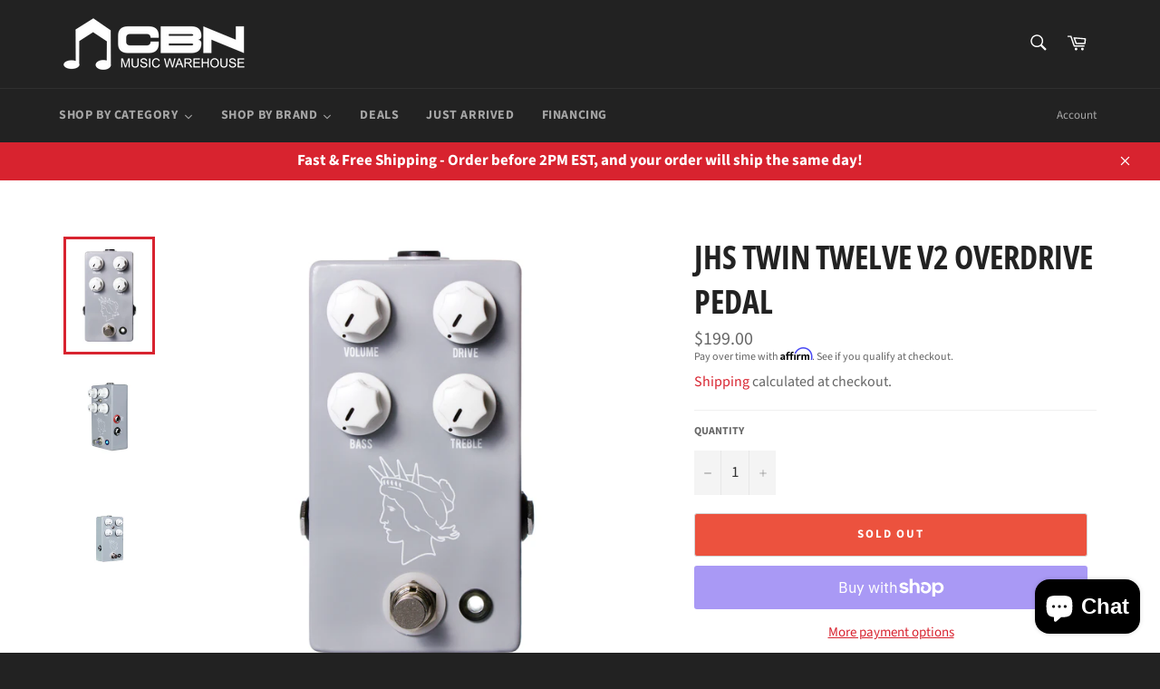

--- FILE ---
content_type: text/html; charset=utf-8
request_url: https://cbnmusicwarehouse.com/products/jhs-twin-twelve-v2-overdrive-pedal
body_size: 30906
content:
<!doctype html>
<html class="no-js" lang="en">
<head>

  <meta name="google-site-verification" content="BL-sdGUv9jTNY5ADekKEWbh35JhpmYLcXq1bkLWNB9w" />
  <meta charset="utf-8">
  <meta http-equiv="X-UA-Compatible" content="IE=edge,chrome=1">
  <meta name="viewport" content="width=device-width,initial-scale=1">
  <meta name="theme-color" content="#222222">

  
    <link rel="shortcut icon" href="//cbnmusicwarehouse.com/cdn/shop/files/LOGOPNG_Favicon_32x32.png?v=1613754458" type="image/png">
  

  <link rel="canonical" href="https://cbnmusicwarehouse.com/products/jhs-twin-twelve-v2-overdrive-pedal">
  <title>
  JHS Twin Twelve V2 Overdrive Pedal &ndash; CBN Music Warehouse
  </title>

  
    <meta name="description" content="The Twin Twelve channel drive is the first ever all-analog stompbox to replicate the classic tones of the Silvertone 1484 &quot;Twin Twelve&quot; amplifier. The pedal’s sound and response are meticulously hand-tuned to achieve a striking similarity to the tones made famous by players such as Jack White, Beck, Coldplay, and other">
  

  <!-- /snippets/social-meta-tags.liquid -->




<meta property="og:site_name" content="CBN Music Warehouse">
<meta property="og:url" content="https://cbnmusicwarehouse.com/products/jhs-twin-twelve-v2-overdrive-pedal">
<meta property="og:title" content="JHS Twin Twelve V2 Overdrive Pedal">
<meta property="og:type" content="product">
<meta property="og:description" content="The Twin Twelve channel drive is the first ever all-analog stompbox to replicate the classic tones of the Silvertone 1484 &quot;Twin Twelve&quot; amplifier. The pedal’s sound and response are meticulously hand-tuned to achieve a striking similarity to the tones made famous by players such as Jack White, Beck, Coldplay, and other">

  <meta property="og:price:amount" content="199.00">
  <meta property="og:price:currency" content="USD">

<meta property="og:image" content="http://cbnmusicwarehouse.com/cdn/shop/products/JHS_Twin_Twelve_V2_1_1200x1200.jpg?v=1580304531"><meta property="og:image" content="http://cbnmusicwarehouse.com/cdn/shop/products/JHS_Twin_Twelve_V2_2_1200x1200.jpg?v=1580304531"><meta property="og:image" content="http://cbnmusicwarehouse.com/cdn/shop/products/JHS_Twin_Twelve_V2_3_1200x1200.jpg?v=1580304531">
<meta property="og:image:secure_url" content="https://cbnmusicwarehouse.com/cdn/shop/products/JHS_Twin_Twelve_V2_1_1200x1200.jpg?v=1580304531"><meta property="og:image:secure_url" content="https://cbnmusicwarehouse.com/cdn/shop/products/JHS_Twin_Twelve_V2_2_1200x1200.jpg?v=1580304531"><meta property="og:image:secure_url" content="https://cbnmusicwarehouse.com/cdn/shop/products/JHS_Twin_Twelve_V2_3_1200x1200.jpg?v=1580304531">


<meta name="twitter:card" content="summary_large_image">
<meta name="twitter:title" content="JHS Twin Twelve V2 Overdrive Pedal">
<meta name="twitter:description" content="The Twin Twelve channel drive is the first ever all-analog stompbox to replicate the classic tones of the Silvertone 1484 &quot;Twin Twelve&quot; amplifier. The pedal’s sound and response are meticulously hand-tuned to achieve a striking similarity to the tones made famous by players such as Jack White, Beck, Coldplay, and other">


  <script>
    document.documentElement.className = document.documentElement.className.replace('no-js', 'js');
  </script>

  <link href="//cbnmusicwarehouse.com/cdn/shop/t/2/assets/theme.scss.css?v=40658289054698340331755701175" rel="stylesheet" type="text/css" media="all" />

  <script>
    window.theme = window.theme || {};

    theme.strings = {
      stockAvailable: "1 available",
      addToCart: "Add to Cart",
      soldOut: "Sold Out",
      unavailable: "Unavailable",
      noStockAvailable: "The item could not be added to your cart because there are not enough in stock.",
      willNotShipUntil: "Will not ship until [date]",
      willBeInStockAfter: "Will be in stock after [date]",
      totalCartDiscount: "You're saving [savings]",
      addressError: "Error looking up that address",
      addressNoResults: "No results for that address",
      addressQueryLimit: "You have exceeded the Google API usage limit. Consider upgrading to a \u003ca href=\"https:\/\/developers.google.com\/maps\/premium\/usage-limits\"\u003ePremium Plan\u003c\/a\u003e.",
      authError: "There was a problem authenticating your Google Maps API Key.",
      slideNumber: "Slide [slide_number], current"
    };
  </script>

  <script src="//cbnmusicwarehouse.com/cdn/shop/t/2/assets/lazysizes.min.js?v=56045284683979784691569107450" async="async"></script>

  

  <script src="//cbnmusicwarehouse.com/cdn/shop/t/2/assets/vendor.js?v=59352919779726365461569107450" defer="defer"></script>

  
    <script>
      window.theme = window.theme || {};
      theme.moneyFormat = "${{amount}}";
    </script>
  

  <script src="//cbnmusicwarehouse.com/cdn/shop/t/2/assets/theme.js?v=4530397091185948811569107450" defer="defer"></script>

  <!-- "snippets/buddha-megamenu-before.liquid" was not rendered, the associated app was uninstalled -->
  <!-- "snippets/buddha-megamenu.liquid" was not rendered, the associated app was uninstalled -->
  <script>window.performance && window.performance.mark && window.performance.mark('shopify.content_for_header.start');</script><meta name="google-site-verification" content="BL-sdGUv9jTNY5ADekKEWbh35JhpmYLcXq1bkLWNB9w">
<meta name="google-site-verification" content="j6VH75JKN-XWoh0zaBQZO8O0zM8WPjboORgOEd2mydY">
<meta id="shopify-digital-wallet" name="shopify-digital-wallet" content="/26259882093/digital_wallets/dialog">
<meta name="shopify-checkout-api-token" content="27257d3bbb27d15548b121d6d9afaa3e">
<meta id="in-context-paypal-metadata" data-shop-id="26259882093" data-venmo-supported="false" data-environment="production" data-locale="en_US" data-paypal-v4="true" data-currency="USD">
<link rel="alternate" hreflang="x-default" href="https://cbnmusicwarehouse.com/products/jhs-twin-twelve-v2-overdrive-pedal">
<link rel="alternate" hreflang="en" href="https://cbnmusicwarehouse.com/products/jhs-twin-twelve-v2-overdrive-pedal">
<link rel="alternate" hreflang="en-CA" href="https://cbnmusicwarehouse.com/en-ca/products/jhs-twin-twelve-v2-overdrive-pedal">
<link rel="alternate" type="application/json+oembed" href="https://cbnmusicwarehouse.com/products/jhs-twin-twelve-v2-overdrive-pedal.oembed">
<script async="async" src="/checkouts/internal/preloads.js?locale=en-US"></script>
<link rel="preconnect" href="https://shop.app" crossorigin="anonymous">
<script async="async" src="https://shop.app/checkouts/internal/preloads.js?locale=en-US&shop_id=26259882093" crossorigin="anonymous"></script>
<script id="apple-pay-shop-capabilities" type="application/json">{"shopId":26259882093,"countryCode":"US","currencyCode":"USD","merchantCapabilities":["supports3DS"],"merchantId":"gid:\/\/shopify\/Shop\/26259882093","merchantName":"CBN Music Warehouse","requiredBillingContactFields":["postalAddress","email","phone"],"requiredShippingContactFields":["postalAddress","email","phone"],"shippingType":"shipping","supportedNetworks":["visa","masterCard","amex","discover","elo","jcb"],"total":{"type":"pending","label":"CBN Music Warehouse","amount":"1.00"},"shopifyPaymentsEnabled":true,"supportsSubscriptions":true}</script>
<script id="shopify-features" type="application/json">{"accessToken":"27257d3bbb27d15548b121d6d9afaa3e","betas":["rich-media-storefront-analytics"],"domain":"cbnmusicwarehouse.com","predictiveSearch":true,"shopId":26259882093,"locale":"en"}</script>
<script>var Shopify = Shopify || {};
Shopify.shop = "cbn-music-warehouse.myshopify.com";
Shopify.locale = "en";
Shopify.currency = {"active":"USD","rate":"1.0"};
Shopify.country = "US";
Shopify.theme = {"name":"Venture","id":76423757933,"schema_name":"Venture","schema_version":"9.7.0","theme_store_id":775,"role":"main"};
Shopify.theme.handle = "null";
Shopify.theme.style = {"id":null,"handle":null};
Shopify.cdnHost = "cbnmusicwarehouse.com/cdn";
Shopify.routes = Shopify.routes || {};
Shopify.routes.root = "/";</script>
<script type="module">!function(o){(o.Shopify=o.Shopify||{}).modules=!0}(window);</script>
<script>!function(o){function n(){var o=[];function n(){o.push(Array.prototype.slice.apply(arguments))}return n.q=o,n}var t=o.Shopify=o.Shopify||{};t.loadFeatures=n(),t.autoloadFeatures=n()}(window);</script>
<script>
  window.ShopifyPay = window.ShopifyPay || {};
  window.ShopifyPay.apiHost = "shop.app\/pay";
  window.ShopifyPay.redirectState = null;
</script>
<script id="shop-js-analytics" type="application/json">{"pageType":"product"}</script>
<script defer="defer" async type="module" src="//cbnmusicwarehouse.com/cdn/shopifycloud/shop-js/modules/v2/client.init-shop-cart-sync_BT-GjEfc.en.esm.js"></script>
<script defer="defer" async type="module" src="//cbnmusicwarehouse.com/cdn/shopifycloud/shop-js/modules/v2/chunk.common_D58fp_Oc.esm.js"></script>
<script defer="defer" async type="module" src="//cbnmusicwarehouse.com/cdn/shopifycloud/shop-js/modules/v2/chunk.modal_xMitdFEc.esm.js"></script>
<script type="module">
  await import("//cbnmusicwarehouse.com/cdn/shopifycloud/shop-js/modules/v2/client.init-shop-cart-sync_BT-GjEfc.en.esm.js");
await import("//cbnmusicwarehouse.com/cdn/shopifycloud/shop-js/modules/v2/chunk.common_D58fp_Oc.esm.js");
await import("//cbnmusicwarehouse.com/cdn/shopifycloud/shop-js/modules/v2/chunk.modal_xMitdFEc.esm.js");

  window.Shopify.SignInWithShop?.initShopCartSync?.({"fedCMEnabled":true,"windoidEnabled":true});

</script>
<script>
  window.Shopify = window.Shopify || {};
  if (!window.Shopify.featureAssets) window.Shopify.featureAssets = {};
  window.Shopify.featureAssets['shop-js'] = {"shop-cart-sync":["modules/v2/client.shop-cart-sync_DZOKe7Ll.en.esm.js","modules/v2/chunk.common_D58fp_Oc.esm.js","modules/v2/chunk.modal_xMitdFEc.esm.js"],"init-fed-cm":["modules/v2/client.init-fed-cm_B6oLuCjv.en.esm.js","modules/v2/chunk.common_D58fp_Oc.esm.js","modules/v2/chunk.modal_xMitdFEc.esm.js"],"shop-cash-offers":["modules/v2/client.shop-cash-offers_D2sdYoxE.en.esm.js","modules/v2/chunk.common_D58fp_Oc.esm.js","modules/v2/chunk.modal_xMitdFEc.esm.js"],"shop-login-button":["modules/v2/client.shop-login-button_QeVjl5Y3.en.esm.js","modules/v2/chunk.common_D58fp_Oc.esm.js","modules/v2/chunk.modal_xMitdFEc.esm.js"],"pay-button":["modules/v2/client.pay-button_DXTOsIq6.en.esm.js","modules/v2/chunk.common_D58fp_Oc.esm.js","modules/v2/chunk.modal_xMitdFEc.esm.js"],"shop-button":["modules/v2/client.shop-button_DQZHx9pm.en.esm.js","modules/v2/chunk.common_D58fp_Oc.esm.js","modules/v2/chunk.modal_xMitdFEc.esm.js"],"avatar":["modules/v2/client.avatar_BTnouDA3.en.esm.js"],"init-windoid":["modules/v2/client.init-windoid_CR1B-cfM.en.esm.js","modules/v2/chunk.common_D58fp_Oc.esm.js","modules/v2/chunk.modal_xMitdFEc.esm.js"],"init-shop-for-new-customer-accounts":["modules/v2/client.init-shop-for-new-customer-accounts_C_vY_xzh.en.esm.js","modules/v2/client.shop-login-button_QeVjl5Y3.en.esm.js","modules/v2/chunk.common_D58fp_Oc.esm.js","modules/v2/chunk.modal_xMitdFEc.esm.js"],"init-shop-email-lookup-coordinator":["modules/v2/client.init-shop-email-lookup-coordinator_BI7n9ZSv.en.esm.js","modules/v2/chunk.common_D58fp_Oc.esm.js","modules/v2/chunk.modal_xMitdFEc.esm.js"],"init-shop-cart-sync":["modules/v2/client.init-shop-cart-sync_BT-GjEfc.en.esm.js","modules/v2/chunk.common_D58fp_Oc.esm.js","modules/v2/chunk.modal_xMitdFEc.esm.js"],"shop-toast-manager":["modules/v2/client.shop-toast-manager_DiYdP3xc.en.esm.js","modules/v2/chunk.common_D58fp_Oc.esm.js","modules/v2/chunk.modal_xMitdFEc.esm.js"],"init-customer-accounts":["modules/v2/client.init-customer-accounts_D9ZNqS-Q.en.esm.js","modules/v2/client.shop-login-button_QeVjl5Y3.en.esm.js","modules/v2/chunk.common_D58fp_Oc.esm.js","modules/v2/chunk.modal_xMitdFEc.esm.js"],"init-customer-accounts-sign-up":["modules/v2/client.init-customer-accounts-sign-up_iGw4briv.en.esm.js","modules/v2/client.shop-login-button_QeVjl5Y3.en.esm.js","modules/v2/chunk.common_D58fp_Oc.esm.js","modules/v2/chunk.modal_xMitdFEc.esm.js"],"shop-follow-button":["modules/v2/client.shop-follow-button_CqMgW2wH.en.esm.js","modules/v2/chunk.common_D58fp_Oc.esm.js","modules/v2/chunk.modal_xMitdFEc.esm.js"],"checkout-modal":["modules/v2/client.checkout-modal_xHeaAweL.en.esm.js","modules/v2/chunk.common_D58fp_Oc.esm.js","modules/v2/chunk.modal_xMitdFEc.esm.js"],"shop-login":["modules/v2/client.shop-login_D91U-Q7h.en.esm.js","modules/v2/chunk.common_D58fp_Oc.esm.js","modules/v2/chunk.modal_xMitdFEc.esm.js"],"lead-capture":["modules/v2/client.lead-capture_BJmE1dJe.en.esm.js","modules/v2/chunk.common_D58fp_Oc.esm.js","modules/v2/chunk.modal_xMitdFEc.esm.js"],"payment-terms":["modules/v2/client.payment-terms_Ci9AEqFq.en.esm.js","modules/v2/chunk.common_D58fp_Oc.esm.js","modules/v2/chunk.modal_xMitdFEc.esm.js"]};
</script>
<script>(function() {
  var isLoaded = false;
  function asyncLoad() {
    if (isLoaded) return;
    isLoaded = true;
    var urls = ["https:\/\/cdn.shopify.com\/s\/files\/1\/0262\/5988\/2093\/t\/2\/assets\/affirmShopify.js?v=1705441543\u0026shop=cbn-music-warehouse.myshopify.com"];
    for (var i = 0; i < urls.length; i++) {
      var s = document.createElement('script');
      s.type = 'text/javascript';
      s.async = true;
      s.src = urls[i];
      var x = document.getElementsByTagName('script')[0];
      x.parentNode.insertBefore(s, x);
    }
  };
  if(window.attachEvent) {
    window.attachEvent('onload', asyncLoad);
  } else {
    window.addEventListener('load', asyncLoad, false);
  }
})();</script>
<script id="__st">var __st={"a":26259882093,"offset":-18000,"reqid":"3aa5014e-8f2b-446f-afba-e952d4c04d62-1769088278","pageurl":"cbnmusicwarehouse.com\/products\/jhs-twin-twelve-v2-overdrive-pedal","u":"144006da84a6","p":"product","rtyp":"product","rid":4500744274029};</script>
<script>window.ShopifyPaypalV4VisibilityTracking = true;</script>
<script id="captcha-bootstrap">!function(){'use strict';const t='contact',e='account',n='new_comment',o=[[t,t],['blogs',n],['comments',n],[t,'customer']],c=[[e,'customer_login'],[e,'guest_login'],[e,'recover_customer_password'],[e,'create_customer']],r=t=>t.map((([t,e])=>`form[action*='/${t}']:not([data-nocaptcha='true']) input[name='form_type'][value='${e}']`)).join(','),a=t=>()=>t?[...document.querySelectorAll(t)].map((t=>t.form)):[];function s(){const t=[...o],e=r(t);return a(e)}const i='password',u='form_key',d=['recaptcha-v3-token','g-recaptcha-response','h-captcha-response',i],f=()=>{try{return window.sessionStorage}catch{return}},m='__shopify_v',_=t=>t.elements[u];function p(t,e,n=!1){try{const o=window.sessionStorage,c=JSON.parse(o.getItem(e)),{data:r}=function(t){const{data:e,action:n}=t;return t[m]||n?{data:e,action:n}:{data:t,action:n}}(c);for(const[e,n]of Object.entries(r))t.elements[e]&&(t.elements[e].value=n);n&&o.removeItem(e)}catch(o){console.error('form repopulation failed',{error:o})}}const l='form_type',E='cptcha';function T(t){t.dataset[E]=!0}const w=window,h=w.document,L='Shopify',v='ce_forms',y='captcha';let A=!1;((t,e)=>{const n=(g='f06e6c50-85a8-45c8-87d0-21a2b65856fe',I='https://cdn.shopify.com/shopifycloud/storefront-forms-hcaptcha/ce_storefront_forms_captcha_hcaptcha.v1.5.2.iife.js',D={infoText:'Protected by hCaptcha',privacyText:'Privacy',termsText:'Terms'},(t,e,n)=>{const o=w[L][v],c=o.bindForm;if(c)return c(t,g,e,D).then(n);var r;o.q.push([[t,g,e,D],n]),r=I,A||(h.body.append(Object.assign(h.createElement('script'),{id:'captcha-provider',async:!0,src:r})),A=!0)});var g,I,D;w[L]=w[L]||{},w[L][v]=w[L][v]||{},w[L][v].q=[],w[L][y]=w[L][y]||{},w[L][y].protect=function(t,e){n(t,void 0,e),T(t)},Object.freeze(w[L][y]),function(t,e,n,w,h,L){const[v,y,A,g]=function(t,e,n){const i=e?o:[],u=t?c:[],d=[...i,...u],f=r(d),m=r(i),_=r(d.filter((([t,e])=>n.includes(e))));return[a(f),a(m),a(_),s()]}(w,h,L),I=t=>{const e=t.target;return e instanceof HTMLFormElement?e:e&&e.form},D=t=>v().includes(t);t.addEventListener('submit',(t=>{const e=I(t);if(!e)return;const n=D(e)&&!e.dataset.hcaptchaBound&&!e.dataset.recaptchaBound,o=_(e),c=g().includes(e)&&(!o||!o.value);(n||c)&&t.preventDefault(),c&&!n&&(function(t){try{if(!f())return;!function(t){const e=f();if(!e)return;const n=_(t);if(!n)return;const o=n.value;o&&e.removeItem(o)}(t);const e=Array.from(Array(32),(()=>Math.random().toString(36)[2])).join('');!function(t,e){_(t)||t.append(Object.assign(document.createElement('input'),{type:'hidden',name:u})),t.elements[u].value=e}(t,e),function(t,e){const n=f();if(!n)return;const o=[...t.querySelectorAll(`input[type='${i}']`)].map((({name:t})=>t)),c=[...d,...o],r={};for(const[a,s]of new FormData(t).entries())c.includes(a)||(r[a]=s);n.setItem(e,JSON.stringify({[m]:1,action:t.action,data:r}))}(t,e)}catch(e){console.error('failed to persist form',e)}}(e),e.submit())}));const S=(t,e)=>{t&&!t.dataset[E]&&(n(t,e.some((e=>e===t))),T(t))};for(const o of['focusin','change'])t.addEventListener(o,(t=>{const e=I(t);D(e)&&S(e,y())}));const B=e.get('form_key'),M=e.get(l),P=B&&M;t.addEventListener('DOMContentLoaded',(()=>{const t=y();if(P)for(const e of t)e.elements[l].value===M&&p(e,B);[...new Set([...A(),...v().filter((t=>'true'===t.dataset.shopifyCaptcha))])].forEach((e=>S(e,t)))}))}(h,new URLSearchParams(w.location.search),n,t,e,['guest_login'])})(!0,!0)}();</script>
<script integrity="sha256-4kQ18oKyAcykRKYeNunJcIwy7WH5gtpwJnB7kiuLZ1E=" data-source-attribution="shopify.loadfeatures" defer="defer" src="//cbnmusicwarehouse.com/cdn/shopifycloud/storefront/assets/storefront/load_feature-a0a9edcb.js" crossorigin="anonymous"></script>
<script crossorigin="anonymous" defer="defer" src="//cbnmusicwarehouse.com/cdn/shopifycloud/storefront/assets/shopify_pay/storefront-65b4c6d7.js?v=20250812"></script>
<script data-source-attribution="shopify.dynamic_checkout.dynamic.init">var Shopify=Shopify||{};Shopify.PaymentButton=Shopify.PaymentButton||{isStorefrontPortableWallets:!0,init:function(){window.Shopify.PaymentButton.init=function(){};var t=document.createElement("script");t.src="https://cbnmusicwarehouse.com/cdn/shopifycloud/portable-wallets/latest/portable-wallets.en.js",t.type="module",document.head.appendChild(t)}};
</script>
<script data-source-attribution="shopify.dynamic_checkout.buyer_consent">
  function portableWalletsHideBuyerConsent(e){var t=document.getElementById("shopify-buyer-consent"),n=document.getElementById("shopify-subscription-policy-button");t&&n&&(t.classList.add("hidden"),t.setAttribute("aria-hidden","true"),n.removeEventListener("click",e))}function portableWalletsShowBuyerConsent(e){var t=document.getElementById("shopify-buyer-consent"),n=document.getElementById("shopify-subscription-policy-button");t&&n&&(t.classList.remove("hidden"),t.removeAttribute("aria-hidden"),n.addEventListener("click",e))}window.Shopify?.PaymentButton&&(window.Shopify.PaymentButton.hideBuyerConsent=portableWalletsHideBuyerConsent,window.Shopify.PaymentButton.showBuyerConsent=portableWalletsShowBuyerConsent);
</script>
<script>
  function portableWalletsCleanup(e){e&&e.src&&console.error("Failed to load portable wallets script "+e.src);var t=document.querySelectorAll("shopify-accelerated-checkout .shopify-payment-button__skeleton, shopify-accelerated-checkout-cart .wallet-cart-button__skeleton"),e=document.getElementById("shopify-buyer-consent");for(let e=0;e<t.length;e++)t[e].remove();e&&e.remove()}function portableWalletsNotLoadedAsModule(e){e instanceof ErrorEvent&&"string"==typeof e.message&&e.message.includes("import.meta")&&"string"==typeof e.filename&&e.filename.includes("portable-wallets")&&(window.removeEventListener("error",portableWalletsNotLoadedAsModule),window.Shopify.PaymentButton.failedToLoad=e,"loading"===document.readyState?document.addEventListener("DOMContentLoaded",window.Shopify.PaymentButton.init):window.Shopify.PaymentButton.init())}window.addEventListener("error",portableWalletsNotLoadedAsModule);
</script>

<script type="module" src="https://cbnmusicwarehouse.com/cdn/shopifycloud/portable-wallets/latest/portable-wallets.en.js" onError="portableWalletsCleanup(this)" crossorigin="anonymous"></script>
<script nomodule>
  document.addEventListener("DOMContentLoaded", portableWalletsCleanup);
</script>

<link id="shopify-accelerated-checkout-styles" rel="stylesheet" media="screen" href="https://cbnmusicwarehouse.com/cdn/shopifycloud/portable-wallets/latest/accelerated-checkout-backwards-compat.css" crossorigin="anonymous">
<style id="shopify-accelerated-checkout-cart">
        #shopify-buyer-consent {
  margin-top: 1em;
  display: inline-block;
  width: 100%;
}

#shopify-buyer-consent.hidden {
  display: none;
}

#shopify-subscription-policy-button {
  background: none;
  border: none;
  padding: 0;
  text-decoration: underline;
  font-size: inherit;
  cursor: pointer;
}

#shopify-subscription-policy-button::before {
  box-shadow: none;
}

      </style>

<script>window.performance && window.performance.mark && window.performance.mark('shopify.content_for_header.end');</script>

<link href="//cbnmusicwarehouse.com/cdn/shop/t/2/assets/v3globomenu.css?v=82936911489847078451569693692" rel="stylesheet" type="text/css" media="all">
<script>
  var MenuApp = {
    shop 	: 'cbn-music-warehouse.myshopify.com',
    menu	: "no-menu",
    themeId	: 775,
    menuClass	: 'globomenu-store-775 globomenu globomenu-main globomenu-horizontal globomenu-transition-fade globomenu-items-align-left globomenu-sub-indicators  globomenu-trigger-hover globomenu-responsive globomenu-responsive-collapse ',
    mobileBtn	: '<a class="globomenu-responsive-toggle-775 globomenu-responsive-toggle globomenu-responsive-toggle-content-align-left"><i class="fa fa-bars"></i>Menu</a>',
    linkLists	: {
      
        'main-menu':{
		  title : "Main menu",
    	  items : ["/collections","/collections/all","/pages/guitars"],
    	  names : ["Shop By Category","Catalog","GUITARS"]
      	},
      
        'footer':{
		  title : "Footer menu",
    	  items : ["/search","/policies/terms-of-service","/policies/privacy-policy","/policies/shipping-policy","/policies/refund-policy","/collections/doral-residents/doral"],
    	  names : ["Search","Terms of Use","Privacy Rights","Shipping Policy","Return Policy","Doral Residents"]
      	},
      
        '255210913901-child-5a738cb23f031a3289e650550333b8b3-legacy-shop-by-category':{
		  title : "Shop By Category",
    	  items : ["/"],
    	  names : ["Studio and Recording"]
      	},
      
        '257100120173-child-28f3b8c268f80ad742b80e7ac4b4a34c-legacy-studio-and-recording':{
		  title : "Studio and Recording",
    	  items : ["/"],
    	  names : ["Studio Monitoring"]
      	},
      
        'customer-account-main-menu':{
		  title : "Customer account main menu",
    	  items : ["/","https://shopify.com/26259882093/account/orders?locale=en&region_country=US"],
    	  names : ["Shop","Orders"]
      	}
      
  	}
  };
</script>

<script id="globo-hidden-menu" type="text/html">
<li class="globomenu-item  globomenu-item-level-0 globomenu-item-has-children globomenu-has-submenu-drop globomenu-has-submenu-flyout">
                    <a class="globomenu-target  globomenu-target-with-icon globomenu-item-layout-icon_left globomenu-item-layout-icon_left globomenu-target-with-icon globomenu-item-layout-icon_left" href="/"><i class="globomenu-icon fa fa-home"></i><span class="globomenu-target-title globomenu-target-text">Home</span><i class="globomenu-retractor fa fa-times"></i></a><ul class="globomenu-submenu globomenu-submenu-drop globomenu-submenu-type-flyout globomenu-submenu-align-left_edge_bar"><li class="globomenu-item  gin">
                    <a class="globomenu-target " href="/collections/acoustic-guitars"><span class="globomenu-target-title globomenu-target-text">teste 4</span></a></li><li class="globomenu-item  gin">
                    <a class="globomenu-target "><span class="globomenu-target-title globomenu-target-text">test5</span></a></li></ul></li><li class="globomenu-item  globomenu-item-level-0 gin">
                    <a class="globomenu-target " href="/"><span class="globomenu-target-title globomenu-target-text">teste</span></a></li><li class="globomenu-item  globomenu-item-level-0 gin">
                    <a class="globomenu-target " href="/collections/amplifiers"><span class="globomenu-target-title globomenu-target-text">test 2</span></a></li><li class="globomenu-item  globomenu-item-level-0 gin">
                    <a class="globomenu-target " href="/products/ahead-5a-drumsticks-16-00-mt-030-wall"><span class="globomenu-target-title globomenu-target-text">jyhtugcyrt</span></a></li><li class="globomenu-item  globomenu-item-level-0 gin">
                    <a class="globomenu-target " href="/collections/best-selling-products"><span class="globomenu-target-title globomenu-target-text">teste 3</span></a></li><li class="globomenu-item  globomenu-item-level-0 gin">
                    <a class="globomenu-target " href="/products/ahead-5a-16-drumstick"><span class="globomenu-target-title globomenu-target-text">giyugiu</span></a></li></script>

<script src="//cbnmusicwarehouse.com/cdn/shop/t/2/assets/v3globomenu.js?v=120371548755722451841569690090" type="text/javascript"></script>
<script>MenuApp.init();</script>


  










<script src="https://cdn.shopify.com/extensions/e8878072-2f6b-4e89-8082-94b04320908d/inbox-1254/assets/inbox-chat-loader.js" type="text/javascript" defer="defer"></script>
<link href="https://monorail-edge.shopifysvc.com" rel="dns-prefetch">
<script>(function(){if ("sendBeacon" in navigator && "performance" in window) {try {var session_token_from_headers = performance.getEntriesByType('navigation')[0].serverTiming.find(x => x.name == '_s').description;} catch {var session_token_from_headers = undefined;}var session_cookie_matches = document.cookie.match(/_shopify_s=([^;]*)/);var session_token_from_cookie = session_cookie_matches && session_cookie_matches.length === 2 ? session_cookie_matches[1] : "";var session_token = session_token_from_headers || session_token_from_cookie || "";function handle_abandonment_event(e) {var entries = performance.getEntries().filter(function(entry) {return /monorail-edge.shopifysvc.com/.test(entry.name);});if (!window.abandonment_tracked && entries.length === 0) {window.abandonment_tracked = true;var currentMs = Date.now();var navigation_start = performance.timing.navigationStart;var payload = {shop_id: 26259882093,url: window.location.href,navigation_start,duration: currentMs - navigation_start,session_token,page_type: "product"};window.navigator.sendBeacon("https://monorail-edge.shopifysvc.com/v1/produce", JSON.stringify({schema_id: "online_store_buyer_site_abandonment/1.1",payload: payload,metadata: {event_created_at_ms: currentMs,event_sent_at_ms: currentMs}}));}}window.addEventListener('pagehide', handle_abandonment_event);}}());</script>
<script id="web-pixels-manager-setup">(function e(e,d,r,n,o){if(void 0===o&&(o={}),!Boolean(null===(a=null===(i=window.Shopify)||void 0===i?void 0:i.analytics)||void 0===a?void 0:a.replayQueue)){var i,a;window.Shopify=window.Shopify||{};var t=window.Shopify;t.analytics=t.analytics||{};var s=t.analytics;s.replayQueue=[],s.publish=function(e,d,r){return s.replayQueue.push([e,d,r]),!0};try{self.performance.mark("wpm:start")}catch(e){}var l=function(){var e={modern:/Edge?\/(1{2}[4-9]|1[2-9]\d|[2-9]\d{2}|\d{4,})\.\d+(\.\d+|)|Firefox\/(1{2}[4-9]|1[2-9]\d|[2-9]\d{2}|\d{4,})\.\d+(\.\d+|)|Chrom(ium|e)\/(9{2}|\d{3,})\.\d+(\.\d+|)|(Maci|X1{2}).+ Version\/(15\.\d+|(1[6-9]|[2-9]\d|\d{3,})\.\d+)([,.]\d+|)( \(\w+\)|)( Mobile\/\w+|) Safari\/|Chrome.+OPR\/(9{2}|\d{3,})\.\d+\.\d+|(CPU[ +]OS|iPhone[ +]OS|CPU[ +]iPhone|CPU IPhone OS|CPU iPad OS)[ +]+(15[._]\d+|(1[6-9]|[2-9]\d|\d{3,})[._]\d+)([._]\d+|)|Android:?[ /-](13[3-9]|1[4-9]\d|[2-9]\d{2}|\d{4,})(\.\d+|)(\.\d+|)|Android.+Firefox\/(13[5-9]|1[4-9]\d|[2-9]\d{2}|\d{4,})\.\d+(\.\d+|)|Android.+Chrom(ium|e)\/(13[3-9]|1[4-9]\d|[2-9]\d{2}|\d{4,})\.\d+(\.\d+|)|SamsungBrowser\/([2-9]\d|\d{3,})\.\d+/,legacy:/Edge?\/(1[6-9]|[2-9]\d|\d{3,})\.\d+(\.\d+|)|Firefox\/(5[4-9]|[6-9]\d|\d{3,})\.\d+(\.\d+|)|Chrom(ium|e)\/(5[1-9]|[6-9]\d|\d{3,})\.\d+(\.\d+|)([\d.]+$|.*Safari\/(?![\d.]+ Edge\/[\d.]+$))|(Maci|X1{2}).+ Version\/(10\.\d+|(1[1-9]|[2-9]\d|\d{3,})\.\d+)([,.]\d+|)( \(\w+\)|)( Mobile\/\w+|) Safari\/|Chrome.+OPR\/(3[89]|[4-9]\d|\d{3,})\.\d+\.\d+|(CPU[ +]OS|iPhone[ +]OS|CPU[ +]iPhone|CPU IPhone OS|CPU iPad OS)[ +]+(10[._]\d+|(1[1-9]|[2-9]\d|\d{3,})[._]\d+)([._]\d+|)|Android:?[ /-](13[3-9]|1[4-9]\d|[2-9]\d{2}|\d{4,})(\.\d+|)(\.\d+|)|Mobile Safari.+OPR\/([89]\d|\d{3,})\.\d+\.\d+|Android.+Firefox\/(13[5-9]|1[4-9]\d|[2-9]\d{2}|\d{4,})\.\d+(\.\d+|)|Android.+Chrom(ium|e)\/(13[3-9]|1[4-9]\d|[2-9]\d{2}|\d{4,})\.\d+(\.\d+|)|Android.+(UC? ?Browser|UCWEB|U3)[ /]?(15\.([5-9]|\d{2,})|(1[6-9]|[2-9]\d|\d{3,})\.\d+)\.\d+|SamsungBrowser\/(5\.\d+|([6-9]|\d{2,})\.\d+)|Android.+MQ{2}Browser\/(14(\.(9|\d{2,})|)|(1[5-9]|[2-9]\d|\d{3,})(\.\d+|))(\.\d+|)|K[Aa][Ii]OS\/(3\.\d+|([4-9]|\d{2,})\.\d+)(\.\d+|)/},d=e.modern,r=e.legacy,n=navigator.userAgent;return n.match(d)?"modern":n.match(r)?"legacy":"unknown"}(),u="modern"===l?"modern":"legacy",c=(null!=n?n:{modern:"",legacy:""})[u],f=function(e){return[e.baseUrl,"/wpm","/b",e.hashVersion,"modern"===e.buildTarget?"m":"l",".js"].join("")}({baseUrl:d,hashVersion:r,buildTarget:u}),m=function(e){var d=e.version,r=e.bundleTarget,n=e.surface,o=e.pageUrl,i=e.monorailEndpoint;return{emit:function(e){var a=e.status,t=e.errorMsg,s=(new Date).getTime(),l=JSON.stringify({metadata:{event_sent_at_ms:s},events:[{schema_id:"web_pixels_manager_load/3.1",payload:{version:d,bundle_target:r,page_url:o,status:a,surface:n,error_msg:t},metadata:{event_created_at_ms:s}}]});if(!i)return console&&console.warn&&console.warn("[Web Pixels Manager] No Monorail endpoint provided, skipping logging."),!1;try{return self.navigator.sendBeacon.bind(self.navigator)(i,l)}catch(e){}var u=new XMLHttpRequest;try{return u.open("POST",i,!0),u.setRequestHeader("Content-Type","text/plain"),u.send(l),!0}catch(e){return console&&console.warn&&console.warn("[Web Pixels Manager] Got an unhandled error while logging to Monorail."),!1}}}}({version:r,bundleTarget:l,surface:e.surface,pageUrl:self.location.href,monorailEndpoint:e.monorailEndpoint});try{o.browserTarget=l,function(e){var d=e.src,r=e.async,n=void 0===r||r,o=e.onload,i=e.onerror,a=e.sri,t=e.scriptDataAttributes,s=void 0===t?{}:t,l=document.createElement("script"),u=document.querySelector("head"),c=document.querySelector("body");if(l.async=n,l.src=d,a&&(l.integrity=a,l.crossOrigin="anonymous"),s)for(var f in s)if(Object.prototype.hasOwnProperty.call(s,f))try{l.dataset[f]=s[f]}catch(e){}if(o&&l.addEventListener("load",o),i&&l.addEventListener("error",i),u)u.appendChild(l);else{if(!c)throw new Error("Did not find a head or body element to append the script");c.appendChild(l)}}({src:f,async:!0,onload:function(){if(!function(){var e,d;return Boolean(null===(d=null===(e=window.Shopify)||void 0===e?void 0:e.analytics)||void 0===d?void 0:d.initialized)}()){var d=window.webPixelsManager.init(e)||void 0;if(d){var r=window.Shopify.analytics;r.replayQueue.forEach((function(e){var r=e[0],n=e[1],o=e[2];d.publishCustomEvent(r,n,o)})),r.replayQueue=[],r.publish=d.publishCustomEvent,r.visitor=d.visitor,r.initialized=!0}}},onerror:function(){return m.emit({status:"failed",errorMsg:"".concat(f," has failed to load")})},sri:function(e){var d=/^sha384-[A-Za-z0-9+/=]+$/;return"string"==typeof e&&d.test(e)}(c)?c:"",scriptDataAttributes:o}),m.emit({status:"loading"})}catch(e){m.emit({status:"failed",errorMsg:(null==e?void 0:e.message)||"Unknown error"})}}})({shopId: 26259882093,storefrontBaseUrl: "https://cbnmusicwarehouse.com",extensionsBaseUrl: "https://extensions.shopifycdn.com/cdn/shopifycloud/web-pixels-manager",monorailEndpoint: "https://monorail-edge.shopifysvc.com/unstable/produce_batch",surface: "storefront-renderer",enabledBetaFlags: ["2dca8a86"],webPixelsConfigList: [{"id":"805929262","configuration":"{\"config\":\"{\\\"pixel_id\\\":\\\"AW-979842877\\\",\\\"target_country\\\":\\\"US\\\",\\\"gtag_events\\\":[{\\\"type\\\":\\\"search\\\",\\\"action_label\\\":\\\"AW-979842877\\\/IDKECJbO5tIBEL3unNMD\\\"},{\\\"type\\\":\\\"begin_checkout\\\",\\\"action_label\\\":\\\"AW-979842877\\\/AEinCJPO5tIBEL3unNMD\\\"},{\\\"type\\\":\\\"view_item\\\",\\\"action_label\\\":[\\\"AW-979842877\\\/l4YqCI3O5tIBEL3unNMD\\\",\\\"MC-8STPK4EB5L\\\"]},{\\\"type\\\":\\\"purchase\\\",\\\"action_label\\\":[\\\"AW-979842877\\\/zE6fCIrO5tIBEL3unNMD\\\",\\\"MC-8STPK4EB5L\\\"]},{\\\"type\\\":\\\"page_view\\\",\\\"action_label\\\":[\\\"AW-979842877\\\/OJLQCIfO5tIBEL3unNMD\\\",\\\"MC-8STPK4EB5L\\\"]},{\\\"type\\\":\\\"add_payment_info\\\",\\\"action_label\\\":\\\"AW-979842877\\\/u2DdCJnO5tIBEL3unNMD\\\"},{\\\"type\\\":\\\"add_to_cart\\\",\\\"action_label\\\":\\\"AW-979842877\\\/UmQWCJDO5tIBEL3unNMD\\\"}],\\\"enable_monitoring_mode\\\":false}\"}","eventPayloadVersion":"v1","runtimeContext":"OPEN","scriptVersion":"b2a88bafab3e21179ed38636efcd8a93","type":"APP","apiClientId":1780363,"privacyPurposes":[],"dataSharingAdjustments":{"protectedCustomerApprovalScopes":["read_customer_address","read_customer_email","read_customer_name","read_customer_personal_data","read_customer_phone"]}},{"id":"270270766","configuration":"{\"pixel_id\":\"311522776904194\",\"pixel_type\":\"facebook_pixel\",\"metaapp_system_user_token\":\"-\"}","eventPayloadVersion":"v1","runtimeContext":"OPEN","scriptVersion":"ca16bc87fe92b6042fbaa3acc2fbdaa6","type":"APP","apiClientId":2329312,"privacyPurposes":["ANALYTICS","MARKETING","SALE_OF_DATA"],"dataSharingAdjustments":{"protectedCustomerApprovalScopes":["read_customer_address","read_customer_email","read_customer_name","read_customer_personal_data","read_customer_phone"]}},{"id":"176029998","eventPayloadVersion":"v1","runtimeContext":"LAX","scriptVersion":"1","type":"CUSTOM","privacyPurposes":["ANALYTICS"],"name":"Google Analytics tag (migrated)"},{"id":"shopify-app-pixel","configuration":"{}","eventPayloadVersion":"v1","runtimeContext":"STRICT","scriptVersion":"0450","apiClientId":"shopify-pixel","type":"APP","privacyPurposes":["ANALYTICS","MARKETING"]},{"id":"shopify-custom-pixel","eventPayloadVersion":"v1","runtimeContext":"LAX","scriptVersion":"0450","apiClientId":"shopify-pixel","type":"CUSTOM","privacyPurposes":["ANALYTICS","MARKETING"]}],isMerchantRequest: false,initData: {"shop":{"name":"CBN Music Warehouse","paymentSettings":{"currencyCode":"USD"},"myshopifyDomain":"cbn-music-warehouse.myshopify.com","countryCode":"US","storefrontUrl":"https:\/\/cbnmusicwarehouse.com"},"customer":null,"cart":null,"checkout":null,"productVariants":[{"price":{"amount":199.0,"currencyCode":"USD"},"product":{"title":"JHS Twin Twelve V2 Overdrive Pedal","vendor":"JHS Pedals","id":"4500744274029","untranslatedTitle":"JHS Twin Twelve V2 Overdrive Pedal","url":"\/products\/jhs-twin-twelve-v2-overdrive-pedal","type":"Effect Pedal"},"id":"31866018889837","image":{"src":"\/\/cbnmusicwarehouse.com\/cdn\/shop\/products\/JHS_Twin_Twelve_V2_1.jpg?v=1580304531"},"sku":"Twin Twelve V2","title":"Default Title","untranslatedTitle":"Default Title"}],"purchasingCompany":null},},"https://cbnmusicwarehouse.com/cdn","fcfee988w5aeb613cpc8e4bc33m6693e112",{"modern":"","legacy":""},{"shopId":"26259882093","storefrontBaseUrl":"https:\/\/cbnmusicwarehouse.com","extensionBaseUrl":"https:\/\/extensions.shopifycdn.com\/cdn\/shopifycloud\/web-pixels-manager","surface":"storefront-renderer","enabledBetaFlags":"[\"2dca8a86\"]","isMerchantRequest":"false","hashVersion":"fcfee988w5aeb613cpc8e4bc33m6693e112","publish":"custom","events":"[[\"page_viewed\",{}],[\"product_viewed\",{\"productVariant\":{\"price\":{\"amount\":199.0,\"currencyCode\":\"USD\"},\"product\":{\"title\":\"JHS Twin Twelve V2 Overdrive Pedal\",\"vendor\":\"JHS Pedals\",\"id\":\"4500744274029\",\"untranslatedTitle\":\"JHS Twin Twelve V2 Overdrive Pedal\",\"url\":\"\/products\/jhs-twin-twelve-v2-overdrive-pedal\",\"type\":\"Effect Pedal\"},\"id\":\"31866018889837\",\"image\":{\"src\":\"\/\/cbnmusicwarehouse.com\/cdn\/shop\/products\/JHS_Twin_Twelve_V2_1.jpg?v=1580304531\"},\"sku\":\"Twin Twelve V2\",\"title\":\"Default Title\",\"untranslatedTitle\":\"Default Title\"}}]]"});</script><script>
  window.ShopifyAnalytics = window.ShopifyAnalytics || {};
  window.ShopifyAnalytics.meta = window.ShopifyAnalytics.meta || {};
  window.ShopifyAnalytics.meta.currency = 'USD';
  var meta = {"product":{"id":4500744274029,"gid":"gid:\/\/shopify\/Product\/4500744274029","vendor":"JHS Pedals","type":"Effect Pedal","handle":"jhs-twin-twelve-v2-overdrive-pedal","variants":[{"id":31866018889837,"price":19900,"name":"JHS Twin Twelve V2 Overdrive Pedal","public_title":null,"sku":"Twin Twelve V2"}],"remote":false},"page":{"pageType":"product","resourceType":"product","resourceId":4500744274029,"requestId":"3aa5014e-8f2b-446f-afba-e952d4c04d62-1769088278"}};
  for (var attr in meta) {
    window.ShopifyAnalytics.meta[attr] = meta[attr];
  }
</script>
<script class="analytics">
  (function () {
    var customDocumentWrite = function(content) {
      var jquery = null;

      if (window.jQuery) {
        jquery = window.jQuery;
      } else if (window.Checkout && window.Checkout.$) {
        jquery = window.Checkout.$;
      }

      if (jquery) {
        jquery('body').append(content);
      }
    };

    var hasLoggedConversion = function(token) {
      if (token) {
        return document.cookie.indexOf('loggedConversion=' + token) !== -1;
      }
      return false;
    }

    var setCookieIfConversion = function(token) {
      if (token) {
        var twoMonthsFromNow = new Date(Date.now());
        twoMonthsFromNow.setMonth(twoMonthsFromNow.getMonth() + 2);

        document.cookie = 'loggedConversion=' + token + '; expires=' + twoMonthsFromNow;
      }
    }

    var trekkie = window.ShopifyAnalytics.lib = window.trekkie = window.trekkie || [];
    if (trekkie.integrations) {
      return;
    }
    trekkie.methods = [
      'identify',
      'page',
      'ready',
      'track',
      'trackForm',
      'trackLink'
    ];
    trekkie.factory = function(method) {
      return function() {
        var args = Array.prototype.slice.call(arguments);
        args.unshift(method);
        trekkie.push(args);
        return trekkie;
      };
    };
    for (var i = 0; i < trekkie.methods.length; i++) {
      var key = trekkie.methods[i];
      trekkie[key] = trekkie.factory(key);
    }
    trekkie.load = function(config) {
      trekkie.config = config || {};
      trekkie.config.initialDocumentCookie = document.cookie;
      var first = document.getElementsByTagName('script')[0];
      var script = document.createElement('script');
      script.type = 'text/javascript';
      script.onerror = function(e) {
        var scriptFallback = document.createElement('script');
        scriptFallback.type = 'text/javascript';
        scriptFallback.onerror = function(error) {
                var Monorail = {
      produce: function produce(monorailDomain, schemaId, payload) {
        var currentMs = new Date().getTime();
        var event = {
          schema_id: schemaId,
          payload: payload,
          metadata: {
            event_created_at_ms: currentMs,
            event_sent_at_ms: currentMs
          }
        };
        return Monorail.sendRequest("https://" + monorailDomain + "/v1/produce", JSON.stringify(event));
      },
      sendRequest: function sendRequest(endpointUrl, payload) {
        // Try the sendBeacon API
        if (window && window.navigator && typeof window.navigator.sendBeacon === 'function' && typeof window.Blob === 'function' && !Monorail.isIos12()) {
          var blobData = new window.Blob([payload], {
            type: 'text/plain'
          });

          if (window.navigator.sendBeacon(endpointUrl, blobData)) {
            return true;
          } // sendBeacon was not successful

        } // XHR beacon

        var xhr = new XMLHttpRequest();

        try {
          xhr.open('POST', endpointUrl);
          xhr.setRequestHeader('Content-Type', 'text/plain');
          xhr.send(payload);
        } catch (e) {
          console.log(e);
        }

        return false;
      },
      isIos12: function isIos12() {
        return window.navigator.userAgent.lastIndexOf('iPhone; CPU iPhone OS 12_') !== -1 || window.navigator.userAgent.lastIndexOf('iPad; CPU OS 12_') !== -1;
      }
    };
    Monorail.produce('monorail-edge.shopifysvc.com',
      'trekkie_storefront_load_errors/1.1',
      {shop_id: 26259882093,
      theme_id: 76423757933,
      app_name: "storefront",
      context_url: window.location.href,
      source_url: "//cbnmusicwarehouse.com/cdn/s/trekkie.storefront.1bbfab421998800ff09850b62e84b8915387986d.min.js"});

        };
        scriptFallback.async = true;
        scriptFallback.src = '//cbnmusicwarehouse.com/cdn/s/trekkie.storefront.1bbfab421998800ff09850b62e84b8915387986d.min.js';
        first.parentNode.insertBefore(scriptFallback, first);
      };
      script.async = true;
      script.src = '//cbnmusicwarehouse.com/cdn/s/trekkie.storefront.1bbfab421998800ff09850b62e84b8915387986d.min.js';
      first.parentNode.insertBefore(script, first);
    };
    trekkie.load(
      {"Trekkie":{"appName":"storefront","development":false,"defaultAttributes":{"shopId":26259882093,"isMerchantRequest":null,"themeId":76423757933,"themeCityHash":"8845731315355435596","contentLanguage":"en","currency":"USD","eventMetadataId":"51408649-6540-4778-86e4-3b814082ae94"},"isServerSideCookieWritingEnabled":true,"monorailRegion":"shop_domain","enabledBetaFlags":["65f19447"]},"Session Attribution":{},"S2S":{"facebookCapiEnabled":true,"source":"trekkie-storefront-renderer","apiClientId":580111}}
    );

    var loaded = false;
    trekkie.ready(function() {
      if (loaded) return;
      loaded = true;

      window.ShopifyAnalytics.lib = window.trekkie;

      var originalDocumentWrite = document.write;
      document.write = customDocumentWrite;
      try { window.ShopifyAnalytics.merchantGoogleAnalytics.call(this); } catch(error) {};
      document.write = originalDocumentWrite;

      window.ShopifyAnalytics.lib.page(null,{"pageType":"product","resourceType":"product","resourceId":4500744274029,"requestId":"3aa5014e-8f2b-446f-afba-e952d4c04d62-1769088278","shopifyEmitted":true});

      var match = window.location.pathname.match(/checkouts\/(.+)\/(thank_you|post_purchase)/)
      var token = match? match[1]: undefined;
      if (!hasLoggedConversion(token)) {
        setCookieIfConversion(token);
        window.ShopifyAnalytics.lib.track("Viewed Product",{"currency":"USD","variantId":31866018889837,"productId":4500744274029,"productGid":"gid:\/\/shopify\/Product\/4500744274029","name":"JHS Twin Twelve V2 Overdrive Pedal","price":"199.00","sku":"Twin Twelve V2","brand":"JHS Pedals","variant":null,"category":"Effect Pedal","nonInteraction":true,"remote":false},undefined,undefined,{"shopifyEmitted":true});
      window.ShopifyAnalytics.lib.track("monorail:\/\/trekkie_storefront_viewed_product\/1.1",{"currency":"USD","variantId":31866018889837,"productId":4500744274029,"productGid":"gid:\/\/shopify\/Product\/4500744274029","name":"JHS Twin Twelve V2 Overdrive Pedal","price":"199.00","sku":"Twin Twelve V2","brand":"JHS Pedals","variant":null,"category":"Effect Pedal","nonInteraction":true,"remote":false,"referer":"https:\/\/cbnmusicwarehouse.com\/products\/jhs-twin-twelve-v2-overdrive-pedal"});
      }
    });


        var eventsListenerScript = document.createElement('script');
        eventsListenerScript.async = true;
        eventsListenerScript.src = "//cbnmusicwarehouse.com/cdn/shopifycloud/storefront/assets/shop_events_listener-3da45d37.js";
        document.getElementsByTagName('head')[0].appendChild(eventsListenerScript);

})();</script>
  <script>
  if (!window.ga || (window.ga && typeof window.ga !== 'function')) {
    window.ga = function ga() {
      (window.ga.q = window.ga.q || []).push(arguments);
      if (window.Shopify && window.Shopify.analytics && typeof window.Shopify.analytics.publish === 'function') {
        window.Shopify.analytics.publish("ga_stub_called", {}, {sendTo: "google_osp_migration"});
      }
      console.error("Shopify's Google Analytics stub called with:", Array.from(arguments), "\nSee https://help.shopify.com/manual/promoting-marketing/pixels/pixel-migration#google for more information.");
    };
    if (window.Shopify && window.Shopify.analytics && typeof window.Shopify.analytics.publish === 'function') {
      window.Shopify.analytics.publish("ga_stub_initialized", {}, {sendTo: "google_osp_migration"});
    }
  }
</script>
<script
  defer
  src="https://cbnmusicwarehouse.com/cdn/shopifycloud/perf-kit/shopify-perf-kit-3.0.4.min.js"
  data-application="storefront-renderer"
  data-shop-id="26259882093"
  data-render-region="gcp-us-central1"
  data-page-type="product"
  data-theme-instance-id="76423757933"
  data-theme-name="Venture"
  data-theme-version="9.7.0"
  data-monorail-region="shop_domain"
  data-resource-timing-sampling-rate="10"
  data-shs="true"
  data-shs-beacon="true"
  data-shs-export-with-fetch="true"
  data-shs-logs-sample-rate="1"
  data-shs-beacon-endpoint="https://cbnmusicwarehouse.com/api/collect"
></script>
</head>

<body class="template-product" >
  <!-- "snippets/buddha-megamenu-wireframe.liquid" was not rendered, the associated app was uninstalled -->

  <a class="in-page-link visually-hidden skip-link" href="#MainContent">
    Skip to content
  </a>

  <div id="shopify-section-header" class="shopify-section"><style>
.site-header__logo img {
  max-width: 200px;
}
</style>

<div id="NavDrawer" class="drawer drawer--left">
  <div class="drawer__inner">
    <form action="/search" method="get" class="drawer__search" role="search">
      <input type="search" name="q" placeholder="Search" aria-label="Search" class="drawer__search-input">

      <button type="submit" class="text-link drawer__search-submit">
        <svg aria-hidden="true" focusable="false" role="presentation" class="icon icon-search" viewBox="0 0 32 32"><path fill="#444" d="M21.839 18.771a10.012 10.012 0 0 0 1.57-5.39c0-5.548-4.493-10.048-10.034-10.048-5.548 0-10.041 4.499-10.041 10.048s4.493 10.048 10.034 10.048c2.012 0 3.886-.594 5.456-1.61l.455-.317 7.165 7.165 2.223-2.263-7.158-7.165.33-.468zM18.995 7.767c1.498 1.498 2.322 3.49 2.322 5.608s-.825 4.11-2.322 5.608c-1.498 1.498-3.49 2.322-5.608 2.322s-4.11-.825-5.608-2.322c-1.498-1.498-2.322-3.49-2.322-5.608s.825-4.11 2.322-5.608c1.498-1.498 3.49-2.322 5.608-2.322s4.11.825 5.608 2.322z"/></svg>
        <span class="icon__fallback-text">Search</span>
      </button>
    </form>
    <ul class="drawer__nav">
      
        

        
          <li class="drawer__nav-item">
            <div class="drawer__nav-has-sublist">
              <a href="/collections"
                class="drawer__nav-link drawer__nav-link--top-level drawer__nav-link--split"
                id="DrawerLabel-shop-by-category"
                
              >
                Shop By Category
              </a>
              <button type="button" aria-controls="DrawerLinklist-shop-by-category" class="text-link drawer__nav-toggle-btn drawer__meganav-toggle" aria-label="Shop By Category Menu" aria-expanded="false">
                <span class="drawer__nav-toggle--open">
                  <svg aria-hidden="true" focusable="false" role="presentation" class="icon icon-plus" viewBox="0 0 22 21"><path d="M12 11.5h9.5v-2H12V0h-2v9.5H.5v2H10V21h2v-9.5z" fill="#000" fill-rule="evenodd"/></svg>
                </span>
                <span class="drawer__nav-toggle--close">
                  <svg aria-hidden="true" focusable="false" role="presentation" class="icon icon--wide icon-minus" viewBox="0 0 22 3"><path fill="#000" d="M21.5.5v2H.5v-2z" fill-rule="evenodd"/></svg>
                </span>
              </button>
            </div>

            <div class="meganav meganav--drawer" id="DrawerLinklist-shop-by-category" aria-labelledby="DrawerLabel-shop-by-category" role="navigation">
              <ul class="meganav__nav">
                <div class="grid grid--no-gutters meganav__scroller meganav__scroller--has-list">
  <div class="grid__item meganav__list">
    
      <li class="drawer__nav-item">
        
          

          <div class="drawer__nav-has-sublist">
            <a href="/" 
              class="meganav__link drawer__nav-link drawer__nav-link--split" 
              id="DrawerLabel-studio-and-recording"
              
            >
              Studio and Recording
            </a>
            <button type="button" aria-controls="DrawerLinklist-studio-and-recording" class="text-link drawer__nav-toggle-btn drawer__nav-toggle-btn--small drawer__meganav-toggle" aria-label="Shop By Category Menu" aria-expanded="false">
              <span class="drawer__nav-toggle--open">
                <svg aria-hidden="true" focusable="false" role="presentation" class="icon icon-plus" viewBox="0 0 22 21"><path d="M12 11.5h9.5v-2H12V0h-2v9.5H.5v2H10V21h2v-9.5z" fill="#000" fill-rule="evenodd"/></svg>
              </span>
              <span class="drawer__nav-toggle--close">
                <svg aria-hidden="true" focusable="false" role="presentation" class="icon icon--wide icon-minus" viewBox="0 0 22 3"><path fill="#000" d="M21.5.5v2H.5v-2z" fill-rule="evenodd"/></svg>
              </span>
            </button>
          </div>

          <div class="meganav meganav--drawer" id="DrawerLinklist-studio-and-recording" aria-labelledby="DrawerLabel-studio-and-recording" role="navigation">
            <ul class="meganav__nav meganav__nav--third-level">
              
                <li>
                  <a href="/" class="meganav__link">
                    Studio Monitoring
                  </a>
                </li>
              
            </ul>
          </div>
        
      </li>
    
  </div>
</div>

              </ul>
            </div>
          </li>
        
      
        

        
          <li class="drawer__nav-item">
            <a href="/collections/all"
              class="drawer__nav-link drawer__nav-link--top-level"
              
            >
              Catalog
            </a>
          </li>
        
      
        

        
          <li class="drawer__nav-item">
            <a href="/pages/guitars"
              class="drawer__nav-link drawer__nav-link--top-level"
              
            >
              GUITARS
            </a>
          </li>
        
      

      
        
          <li class="drawer__nav-item">
            <a href="/account/login" class="drawer__nav-link drawer__nav-link--top-level">
              Account
            </a>
          </li>
        
      
    </ul>
  </div>
</div>

<header class="site-header page-element is-moved-by-drawer" role="banner" data-section-id="header" data-section-type="header">
  <div class="site-header__upper page-width">
    <div class="grid grid--table">
      <div class="grid__item small--one-quarter medium-up--hide">
        <button type="button" class="text-link site-header__link js-drawer-open-left">
          <span class="site-header__menu-toggle--open">
            <svg aria-hidden="true" focusable="false" role="presentation" class="icon icon-hamburger" viewBox="0 0 32 32"><path fill="#444" d="M4.889 14.958h22.222v2.222H4.889v-2.222zM4.889 8.292h22.222v2.222H4.889V8.292zM4.889 21.625h22.222v2.222H4.889v-2.222z"/></svg>
          </span>
          <span class="site-header__menu-toggle--close">
            <svg aria-hidden="true" focusable="false" role="presentation" class="icon icon-close" viewBox="0 0 32 32"><path fill="#444" d="M25.313 8.55l-1.862-1.862-7.45 7.45-7.45-7.45L6.689 8.55l7.45 7.45-7.45 7.45 1.862 1.862 7.45-7.45 7.45 7.45 1.862-1.862-7.45-7.45z"/></svg>
          </span>
          <span class="icon__fallback-text">Site navigation</span>
        </button>
      </div>
      <div class="grid__item small--one-half medium-up--two-thirds small--text-center">
        
          <div class="site-header__logo h1" itemscope itemtype="http://schema.org/Organization">
        
          
            
            <a href="/" itemprop="url" class="site-header__logo-link">
              <img src="//cbnmusicwarehouse.com/cdn/shop/files/LOGO_CBN_Music_200x.png?v=1613754013"
                   srcset="//cbnmusicwarehouse.com/cdn/shop/files/LOGO_CBN_Music_200x.png?v=1613754013 1x, //cbnmusicwarehouse.com/cdn/shop/files/LOGO_CBN_Music_200x@2x.png?v=1613754013 2x"
                   alt="CBN Music Warehouse"
                   itemprop="logo">
            </a>
          
        
          </div>
        
      </div>

      <div class="grid__item small--one-quarter medium-up--one-third text-right">
        <div id="SiteNavSearchCart" class="site-header__search-cart-wrapper">
          <form action="/search" method="get" class="site-header__search small--hide" role="search">
            
              <label for="SiteNavSearch" class="visually-hidden">Search</label>
              <input type="search" name="q" id="SiteNavSearch" placeholder="Search" aria-label="Search" class="site-header__search-input">

            <button type="submit" class="text-link site-header__link site-header__search-submit">
              <svg aria-hidden="true" focusable="false" role="presentation" class="icon icon-search" viewBox="0 0 32 32"><path fill="#444" d="M21.839 18.771a10.012 10.012 0 0 0 1.57-5.39c0-5.548-4.493-10.048-10.034-10.048-5.548 0-10.041 4.499-10.041 10.048s4.493 10.048 10.034 10.048c2.012 0 3.886-.594 5.456-1.61l.455-.317 7.165 7.165 2.223-2.263-7.158-7.165.33-.468zM18.995 7.767c1.498 1.498 2.322 3.49 2.322 5.608s-.825 4.11-2.322 5.608c-1.498 1.498-3.49 2.322-5.608 2.322s-4.11-.825-5.608-2.322c-1.498-1.498-2.322-3.49-2.322-5.608s.825-4.11 2.322-5.608c1.498-1.498 3.49-2.322 5.608-2.322s4.11.825 5.608 2.322z"/></svg>
              <span class="icon__fallback-text">Search</span>
            </button>
          </form>

          <a href="/cart" class="site-header__link site-header__cart">
            <svg aria-hidden="true" focusable="false" role="presentation" class="icon icon-cart" viewBox="0 0 31 32"><path d="M14.568 25.629c-1.222 0-2.111.889-2.111 2.111 0 1.111 1 2.111 2.111 2.111 1.222 0 2.111-.889 2.111-2.111s-.889-2.111-2.111-2.111zm10.22 0c-1.222 0-2.111.889-2.111 2.111 0 1.111 1 2.111 2.111 2.111 1.222 0 2.111-.889 2.111-2.111s-.889-2.111-2.111-2.111zm2.555-3.777H12.457L7.347 7.078c-.222-.333-.555-.667-1-.667H1.792c-.667 0-1.111.444-1.111 1s.444 1 1.111 1h3.777l5.11 14.885c.111.444.555.666 1 .666h15.663c.555 0 1.111-.444 1.111-1 0-.666-.555-1.111-1.111-1.111zm2.333-11.442l-18.44-1.555h-.111c-.555 0-.777.333-.667.889l3.222 9.22c.222.555.889 1 1.444 1h13.441c.555 0 1.111-.444 1.222-1l.778-7.443c.111-.555-.333-1.111-.889-1.111zm-2 7.443H15.568l-2.333-6.776 15.108 1.222-.666 5.554z"/></svg>
            <span class="icon__fallback-text">Cart</span>
            <span class="site-header__cart-indicator hide"></span>
          </a>
        </div>
      </div>
    </div>
  </div>

  <div id="StickNavWrapper">
    <div id="StickyBar" class="sticky">
      <nav class="nav-bar small--hide" role="navigation" id="StickyNav">
        <div class="page-width">
          <div class="grid grid--table">
            <div class="grid__item four-fifths" id="SiteNavParent">
              <button type="button" class="hide text-link site-nav__link site-nav__link--compressed js-drawer-open-left" id="SiteNavCompressed">
                <svg aria-hidden="true" focusable="false" role="presentation" class="icon icon-hamburger" viewBox="0 0 32 32"><path fill="#444" d="M4.889 14.958h22.222v2.222H4.889v-2.222zM4.889 8.292h22.222v2.222H4.889V8.292zM4.889 21.625h22.222v2.222H4.889v-2.222z"/></svg>
                <span class="site-nav__link-menu-label">Menu</span>
                <span class="icon__fallback-text">Site navigation</span>
              </button>
              <ul class="site-nav list--inline" id="SiteNav">
                
                  

                  
                  
                  
                  

                  

                  
                  

                  
                    <li class="site-nav__item site-nav__item--no-columns" aria-haspopup="true">
                      <a href="/collections" class="site-nav__link site-nav__link-toggle" id="SiteNavLabel-shop-by-category" aria-controls="SiteNavLinklist-shop-by-category" aria-expanded="false">
                        Shop By Category
                        <svg aria-hidden="true" focusable="false" role="presentation" class="icon icon-arrow-down" viewBox="0 0 32 32"><path fill="#444" d="M26.984 8.5l1.516 1.617L16 23.5 3.5 10.117 5.008 8.5 16 20.258z"/></svg>
                      </a>

                      <div class="site-nav__dropdown meganav site-nav__dropdown--second-level" id="SiteNavLinklist-shop-by-category" aria-labelledby="SiteNavLabel-shop-by-category" role="navigation">
                        <ul class="meganav__nav page-width">
                          























<div class="grid grid--no-gutters meganav__scroller--has-list">
  <div class="grid__item meganav__list one-fifth">

    

    

    
      
      

      

      <li class="site-nav__dropdown-container">
        
        
        
        

        
          

          <a href="/" class="meganav__link meganav__link--second-level meganav__link-toggle site-nav__link-toggle meganav__link--has-list"  id="SiteNavLabel-studio-and-recording" aria-controls="SiteNavLinklist-studio-and-recording" aria-expanded="false">
            Studio and Recording
            <svg aria-hidden="true" focusable="false" role="presentation" class="icon icon-arrow-right" viewBox="0 0 32 32"><path fill="#444" d="M7.667 3.795l1.797-1.684L24.334 16 9.464 29.889l-1.797-1.675L20.731 16z"/></svg>
          </a>

          <div class="site-nav__dropdown site-nav__dropdown--third-level "
            id="SiteNavLinklist-studio-and-recording"
            aria-labelledby="SiteNavLabel-studio-and-recording">

            <ul class="meganav__list meganav__list--gutter">
              
                <li class="site-nav__dropdown-container site-nav__dropdown-container--third-level">
                  <a href="/" class="meganav__link meganav__link--third-level">
                    Studio Monitoring
                  </a>
                </li>
              
            </ul>
          </div>
        
      </li>

      
      
        
        
      
        
        
      
        
        
      
        
        
      
        
        
      
    
  </div>

  
</div>

                        </ul>
                      </div>
                    </li>
                  
                
                  

                  
                  
                  
                  

                  

                  
                  

                  
                    <li class="site-nav__item">
                      <a href="/collections/all" class="site-nav__link">
                        Catalog
                      </a>
                    </li>
                  
                
                  

                  
                  
                  
                  

                  

                  
                  

                  
                    <li class="site-nav__item">
                      <a href="/pages/guitars" class="site-nav__link">
                        GUITARS
                      </a>
                    </li>
                  
                
              </ul>
            </div>
            <div class="grid__item one-fifth text-right">
              <div class="sticky-only" id="StickyNavSearchCart"></div>
              
                <div class="customer-login-links sticky-hidden">
                  
                    <a href="/account/login" id="customer_login_link">Account</a>
                  
                </div>
              
            </div>
          </div>
        </div>
      </nav>
      <div id="NotificationSuccess" class="notification notification--success" aria-hidden="true">
        <div class="page-width notification__inner notification__inner--has-link">
          <a href="/cart" class="notification__link">
            <span class="notification__message">Item added to cart. <span>View cart and check out</span>.</span>
          </a>
          <button type="button" class="text-link notification__close">
            <svg aria-hidden="true" focusable="false" role="presentation" class="icon icon-close" viewBox="0 0 32 32"><path fill="#444" d="M25.313 8.55l-1.862-1.862-7.45 7.45-7.45-7.45L6.689 8.55l7.45 7.45-7.45 7.45 1.862 1.862 7.45-7.45 7.45 7.45 1.862-1.862-7.45-7.45z"/></svg>
            <span class="icon__fallback-text">Close</span>
          </button>
        </div>
      </div>
      <div id="NotificationError" class="notification notification--error" aria-hidden="true">
        <div class="page-width notification__inner">
          <span class="notification__message notification__message--error" aria-live="assertive" aria-atomic="true"></span>
          <button type="button" class="text-link notification__close">
            <svg aria-hidden="true" focusable="false" role="presentation" class="icon icon-close" viewBox="0 0 32 32"><path fill="#444" d="M25.313 8.55l-1.862-1.862-7.45 7.45-7.45-7.45L6.689 8.55l7.45 7.45-7.45 7.45 1.862 1.862 7.45-7.45 7.45 7.45 1.862-1.862-7.45-7.45z"/></svg>
            <span class="icon__fallback-text">Close</span>
          </button>
        </div>
      </div>
    </div>
  </div>

  
    <div id="NotificationPromo" class="notification notification--promo" data-text="fast-free-shipping-order-before-2pm-est-and-your-order-will-ship-the-same-day">
      <div class="page-width notification__inner ">
        
          <span class="notification__message">Fast &amp; Free Shipping - Order before 2PM EST, and your order will ship the same day!</span>
        
        <button type="button" class="text-link notification__close" id="NotificationPromoClose">
          <svg aria-hidden="true" focusable="false" role="presentation" class="icon icon-close" viewBox="0 0 32 32"><path fill="#444" d="M25.313 8.55l-1.862-1.862-7.45 7.45-7.45-7.45L6.689 8.55l7.45 7.45-7.45 7.45 1.862 1.862 7.45-7.45 7.45 7.45 1.862-1.862-7.45-7.45z"/></svg>
          <span class="icon__fallback-text">Close</span>
        </button>
      </div>
    </div>
  
</header>




</div>

  <div class="page-container page-element is-moved-by-drawer">
    <main class="main-content" id="MainContent" role="main">
      

<div id="shopify-section-product-template" class="shopify-section"><div class="page-width" itemscope itemtype="http://schema.org/Product" id="ProductSection-product-template" data-section-id="product-template" data-section-type="product" data-enable-history-state="true" data-ajax="true" data-stock="false">
  

  <meta itemprop="name" content="JHS Twin Twelve V2 Overdrive Pedal">
  <meta itemprop="url" content="https://cbnmusicwarehouse.com/products/jhs-twin-twelve-v2-overdrive-pedal">
  <meta itemprop="image" content="//cbnmusicwarehouse.com/cdn/shop/products/JHS_Twin_Twelve_V2_1_600x600.jpg?v=1580304531">
  
  

  <div class="grid product-single">
    <div class="grid__item medium-up--three-fifths">
      <div class="photos">
        <div class="photos__item photos__item--main"><div class="product-single__photo product__photo-container product__photo-container-product-template js"
                 id="ProductPhoto"
                 style="max-width: 303.9130434782609px;"
                 data-image-id="14156182847597">
              <a href="//cbnmusicwarehouse.com/cdn/shop/products/JHS_Twin_Twelve_V2_1_1024x1024.jpg?v=1580304531"
                 class="js-modal-open-product-modal product__photo-wrapper product__photo-wrapper-product-template"
                 style="padding-top:157.93991416309012%;">
                
                <img class="lazyload"
                  src="//cbnmusicwarehouse.com/cdn/shop/products/JHS_Twin_Twelve_V2_1_150x150.jpg?v=1580304531"
                  data-src="//cbnmusicwarehouse.com/cdn/shop/products/JHS_Twin_Twelve_V2_1_{width}x.jpg?v=1580304531"
                  data-widths="[180, 240, 360, 480, 720, 960, 1080, 1296, 1512, 1728, 2048]"
                  data-aspectratio="0.6331521739130435"
                  data-sizes="auto"
                  alt="JHS Twin Twelve V2 Overdrive Pedal - CBN Music Warehouse">
              </a>
            </div><div class="product-single__photo product__photo-container product__photo-container-product-template js hide"
                 id="ProductPhoto"
                 style="max-width: 480px;"
                 data-image-id="14156182880365">
              <a href="//cbnmusicwarehouse.com/cdn/shop/products/JHS_Twin_Twelve_V2_2_1024x1024.jpg?v=1580304531"
                 class="js-modal-open-product-modal product__photo-wrapper product__photo-wrapper-product-template"
                 style="padding-top:100.0%;">
                
                <img class="lazyload lazypreload"
                  src="//cbnmusicwarehouse.com/cdn/shop/products/JHS_Twin_Twelve_V2_2_150x150.jpg?v=1580304531"
                  data-src="//cbnmusicwarehouse.com/cdn/shop/products/JHS_Twin_Twelve_V2_2_{width}x.jpg?v=1580304531"
                  data-widths="[180, 240, 360, 480, 720, 960, 1080, 1296, 1512, 1728, 2048]"
                  data-aspectratio="1.0"
                  data-sizes="auto"
                  alt="JHS Twin Twelve V2 Overdrive Pedal - CBN Music Warehouse">
              </a>
            </div><div class="product-single__photo product__photo-container product__photo-container-product-template js hide"
                 id="ProductPhoto"
                 style="max-width: 480px;"
                 data-image-id="14156182913133">
              <a href="//cbnmusicwarehouse.com/cdn/shop/products/JHS_Twin_Twelve_V2_3_1024x1024.jpg?v=1580304531"
                 class="js-modal-open-product-modal product__photo-wrapper product__photo-wrapper-product-template"
                 style="padding-top:100.0%;">
                
                <img class="lazyload lazypreload"
                  src="//cbnmusicwarehouse.com/cdn/shop/products/JHS_Twin_Twelve_V2_3_150x150.jpg?v=1580304531"
                  data-src="//cbnmusicwarehouse.com/cdn/shop/products/JHS_Twin_Twelve_V2_3_{width}x.jpg?v=1580304531"
                  data-widths="[180, 240, 360, 480, 720, 960, 1080, 1296, 1512, 1728, 2048]"
                  data-aspectratio="1.0"
                  data-sizes="auto"
                  alt="JHS Twin Twelve V2 Overdrive Pedal - CBN Music Warehouse">
              </a>
            </div><noscript>
            <a href="//cbnmusicwarehouse.com/cdn/shop/products/JHS_Twin_Twelve_V2_1_1024x1024.jpg?v=1580304531">
              <img src="//cbnmusicwarehouse.com/cdn/shop/products/JHS_Twin_Twelve_V2_1_480x480.jpg?v=1580304531" alt="JHS Twin Twelve V2 Overdrive Pedal - CBN Music Warehouse" id="ProductPhotoImg-product-template">
            </a>
          </noscript>
        </div>
        
          <div class="photos__item photos__item--thumbs">
            <div class="product-single__thumbnails product-single__thumbnails-product-template">
              
                <div class="product-single__thumbnail-item product-single__thumbnail-item-product-template is-active" data-image-id="14156182847597">
                  <a href="//cbnmusicwarehouse.com/cdn/shop/products/JHS_Twin_Twelve_V2_1_480x480.jpg?v=1580304531" data-zoom="//cbnmusicwarehouse.com/cdn/shop/products/JHS_Twin_Twelve_V2_1_1024x1024.jpg?v=1580304531" class="product-single__thumbnail product-single__thumbnail-product-template">
                    <img src="//cbnmusicwarehouse.com/cdn/shop/products/JHS_Twin_Twelve_V2_1_160x160.jpg?v=1580304531" alt="JHS Twin Twelve V2 Overdrive Pedal - CBN Music Warehouse">
                  </a>
                </div>
              
                <div class="product-single__thumbnail-item product-single__thumbnail-item-product-template" data-image-id="14156182880365">
                  <a href="//cbnmusicwarehouse.com/cdn/shop/products/JHS_Twin_Twelve_V2_2_480x480.jpg?v=1580304531" data-zoom="//cbnmusicwarehouse.com/cdn/shop/products/JHS_Twin_Twelve_V2_2_1024x1024.jpg?v=1580304531" class="product-single__thumbnail product-single__thumbnail-product-template">
                    <img src="//cbnmusicwarehouse.com/cdn/shop/products/JHS_Twin_Twelve_V2_2_160x160.jpg?v=1580304531" alt="JHS Twin Twelve V2 Overdrive Pedal - CBN Music Warehouse">
                  </a>
                </div>
              
                <div class="product-single__thumbnail-item product-single__thumbnail-item-product-template" data-image-id="14156182913133">
                  <a href="//cbnmusicwarehouse.com/cdn/shop/products/JHS_Twin_Twelve_V2_3_480x480.jpg?v=1580304531" data-zoom="//cbnmusicwarehouse.com/cdn/shop/products/JHS_Twin_Twelve_V2_3_1024x1024.jpg?v=1580304531" class="product-single__thumbnail product-single__thumbnail-product-template">
                    <img src="//cbnmusicwarehouse.com/cdn/shop/products/JHS_Twin_Twelve_V2_3_160x160.jpg?v=1580304531" alt="JHS Twin Twelve V2 Overdrive Pedal - CBN Music Warehouse">
                  </a>
                </div>
              
            </div>
          </div>
        
        
          
          <script>
            
            
            
            
            var sliderArrows = {
              left: "\u003csvg aria-hidden=\"true\" focusable=\"false\" role=\"presentation\" class=\"icon icon-arrow-left\" viewBox=\"0 0 32 32\"\u003e\u003cpath fill=\"#444\" d=\"M24.333 28.205l-1.797 1.684L7.666 16l14.87-13.889 1.797 1.675L11.269 16z\"\/\u003e\u003c\/svg\u003e",
              right: "\u003csvg aria-hidden=\"true\" focusable=\"false\" role=\"presentation\" class=\"icon icon-arrow-right\" viewBox=\"0 0 32 32\"\u003e\u003cpath fill=\"#444\" d=\"M7.667 3.795l1.797-1.684L24.334 16 9.464 29.889l-1.797-1.675L20.731 16z\"\/\u003e\u003c\/svg\u003e",
              up: "\u003csvg aria-hidden=\"true\" focusable=\"false\" role=\"presentation\" class=\"icon icon-arrow-up\" viewBox=\"0 0 32 32\"\u003e\u003cpath fill=\"#444\" d=\"M26.984 23.5l1.516-1.617L16 8.5 3.5 21.883 5.008 23.5 16 11.742z\"\/\u003e\u003c\/svg\u003e",
              down: "\u003csvg aria-hidden=\"true\" focusable=\"false\" role=\"presentation\" class=\"icon icon-arrow-down\" viewBox=\"0 0 32 32\"\u003e\u003cpath fill=\"#444\" d=\"M26.984 8.5l1.516 1.617L16 23.5 3.5 10.117 5.008 8.5 16 20.258z\"\/\u003e\u003c\/svg\u003e"
            }
          </script>
        
      </div>
    </div>

    <div class="grid__item medium-up--two-fifths" itemprop="offers" itemscope itemtype="http://schema.org/Offer">
      <div class="product-single__info-wrapper">
        <meta itemprop="priceCurrency" content="USD">
        <link itemprop="availability" href="http://schema.org/OutOfStock">

        <div class="product-single__meta small--text-center">
          

          <h1 itemprop="name" class="product-single__title">JHS Twin Twelve V2 Overdrive Pedal</h1>

          <ul class="product-single__meta-list list--no-bullets list--inline product-single__price-container">
            <li id="ProductSaleTag-product-template" class="hide">
              <div class="product-tag">
                Sale
              </div>
            </li>
            <li>
              
                <span class="visually-hidden">Regular price</span>
              
              <span id="ProductPrice-product-template" class="product-single__price" itemprop="price" content="199.0">
                $199.00
              </span>
            </li>
            

          </ul><div class="product-single__policies rte"><a href="/policies/shipping-policy">Shipping</a> calculated at checkout.
</div></div>

        <hr>

        

        

        <form method="post" action="/cart/add" id="AddToCartForm-product-template" accept-charset="UTF-8" class="product-form product-form--payment-button" enctype="multipart/form-data"><input type="hidden" name="form_type" value="product" /><input type="hidden" name="utf8" value="✓" />
          

          <select name="id" id="ProductSelect-product-template" class="product-form__variants no-js">
            
              <option  selected="selected"  data-sku="Twin Twelve V2" value="31866018889837"  disabled="disabled" >
                
                  Default Title - Sold Out
                
              </option>
            
          </select>
          <div class="product-form__item product-form__item--quantity">
            <label for="Quantity">Quantity</label>
            <input type="number" id="Quantity" name="quantity" value="1" min="1" class="product-form__input product-form__quantity">
          </div>
          <div class="product-form__item product-form__item--submit">
            <button type="submit"
              name="add"
              id="AddToCart-product-template"
              class="btn btn--full product-form__cart-submit btn--sold-out btn--secondary-accent"
              disabled="disabled">
              <span id="AddToCartText-product-template">
                
                  Sold Out
                
              </span>
            </button>
            
              <div data-shopify="payment-button" class="shopify-payment-button"> <shopify-accelerated-checkout recommended="{&quot;supports_subs&quot;:true,&quot;supports_def_opts&quot;:false,&quot;name&quot;:&quot;shop_pay&quot;,&quot;wallet_params&quot;:{&quot;shopId&quot;:26259882093,&quot;merchantName&quot;:&quot;CBN Music Warehouse&quot;,&quot;personalized&quot;:true}}" fallback="{&quot;supports_subs&quot;:true,&quot;supports_def_opts&quot;:true,&quot;name&quot;:&quot;buy_it_now&quot;,&quot;wallet_params&quot;:{}}" access-token="27257d3bbb27d15548b121d6d9afaa3e" buyer-country="US" buyer-locale="en" buyer-currency="USD" variant-params="[{&quot;id&quot;:31866018889837,&quot;requiresShipping&quot;:true}]" shop-id="26259882093" enabled-flags="[&quot;ae0f5bf6&quot;]" disabled > <div class="shopify-payment-button__button" role="button" disabled aria-hidden="true" style="background-color: transparent; border: none"> <div class="shopify-payment-button__skeleton">&nbsp;</div> </div> <div class="shopify-payment-button__more-options shopify-payment-button__skeleton" role="button" disabled aria-hidden="true">&nbsp;</div> </shopify-accelerated-checkout> <small id="shopify-buyer-consent" class="hidden" aria-hidden="true" data-consent-type="subscription"> This item is a recurring or deferred purchase. By continuing, I agree to the <span id="shopify-subscription-policy-button">cancellation policy</span> and authorize you to charge my payment method at the prices, frequency and dates listed on this page until my order is fulfilled or I cancel, if permitted. </small> </div>
            
          </div>
        <input type="hidden" name="product-id" value="4500744274029" /><input type="hidden" name="section-id" value="product-template" /></form>

        <hr>

        <div class="rte product-single__description" itemprop="description">
          <meta charset="utf-8">
<p class="">The Twin Twelve channel drive is the first ever all-analog stompbox to replicate the classic tones of the Silvertone 1484 "Twin Twelve" amplifier. The pedal’s sound and response are meticulously hand-tuned to achieve a striking similarity to the tones made famous by players such as Jack White, Beck, Coldplay, and others. But that’s just the beginning. With its ability to go from a spanky, clean preamp boost to a classic growling medium/heavy overdrive, the “Twin Twelve” V2 is a great option for the do-it-all overdrive spot on your pedalboard.</p>
<p class=""> <br></p>
<h3>SILVERTONE 1484 “TWIN TWELVE” IN A BOX</h3>
<p class="">In 1963, Silvertone* introduced the 60-watt Model 1484 guitar amplifier. Originally a student-model amplifier, the amp’s gritty and unpolished tone has since made it legendary, hard to find, and coveted by some of the biggest names in music. And now, you get to put those same tones right on your pedalboard.</p>
<p class="">- Effortlessly turn your amp into one of the most sought-after vintage amps out there<br>- Discrete transistor stages, hand-tuned to replicate the exact feel and tone of the 1484’s tube sound<br>- 2-band EQ that is almost an exact replication of the 1484's Baxandall tone circuit</p>
<p class=""> <br></p>
<h3>FROM ULTRA-CLEAN PREAMP TO THICK VINTAGE CRUNCH</h3>
<p class="">If you love pedals that can perform two tonal jobs in one, you’re going to love the Dirt/Clean option we’ve added to the “Twin Twelve” V2. In the Dirt mode, you’ll enjoy the gritty amp-like tones of the cranked Silvertone. Flip the switch to Clean, and you’re instantly bathing in the sound of a clean preamp that works great as a boost or as an always-on tonal enhancement.</p>
<p class="">- Two very different, yet complementary tones in one pedal<br>- Powerful boosting potential, thanks to the internal charge pump that converts 9V to 18V performance<br>- Use the “Twin Twelve” as an amp-in-a-box, a gritty overdrive, a clean preamp, a potent boost, and much more</p>
<p class=""> <br></p>
<h3>RED REMOTE COMPATIBLE</h3>
<p class="">You can access both the Clean and Dirt circuits right in the middle of the song by hooking up your “Twin Twelve” to a JHS Red Remote footswitch (sold separately). The Red Remote’s tiny footprint barely takes up any precious real estate on your pedalboard, while offering on-the-fly switching of the “Twin Twelve’s” two voices. Two great tones, very little pedal space. Gotta love it!</p>
<p class="">- Hands-free switching between the pedal’s Clean and Dirt circuits<br>- Go from clean preamp to thick Silvertone-style grit with the stomp of a switch<br>- Red Remote connects with a simple mono instrument patch cable</p>
        </div>
        
        <div id="shopify-product-reviews" data-id="4500744274029"></div>


        
          <hr>
          <!-- /snippets/social-sharing.liquid -->
<div class="social-sharing grid medium-up--grid--table">
  
    <div class="grid__item medium-up--one-third medium-up--text-left">
      <span class="social-sharing__title">Share</span>
    </div>
  
  <div class="grid__item medium-up--two-thirds medium-up--text-right">
    

    

    
  </div>
</div>

        
      </div>
    </div>
  </div>
</div>


  <script type="application/json" id="ProductJson-product-template">
    {"id":4500744274029,"title":"JHS Twin Twelve V2 Overdrive Pedal","handle":"jhs-twin-twelve-v2-overdrive-pedal","description":"\u003cmeta charset=\"utf-8\"\u003e\n\u003cp class=\"\"\u003eThe Twin Twelve channel drive is the first ever all-analog stompbox to replicate the classic tones of the Silvertone 1484 \"Twin Twelve\" amplifier. The pedal’s sound and response are meticulously hand-tuned to achieve a striking similarity to the tones made famous by players such as Jack White, Beck, Coldplay, and others. But that’s just the beginning. With its ability to go from a spanky, clean preamp boost to a classic growling medium\/heavy overdrive, the “Twin Twelve” V2 is a great option for the do-it-all overdrive spot on your pedalboard.\u003c\/p\u003e\n\u003cp class=\"\"\u003e \u003cbr\u003e\u003c\/p\u003e\n\u003ch3\u003eSILVERTONE 1484 “TWIN TWELVE” IN A BOX\u003c\/h3\u003e\n\u003cp class=\"\"\u003eIn 1963, Silvertone* introduced the 60-watt Model 1484 guitar amplifier. Originally a student-model amplifier, the amp’s gritty and unpolished tone has since made it legendary, hard to find, and coveted by some of the biggest names in music. And now, you get to put those same tones right on your pedalboard.\u003c\/p\u003e\n\u003cp class=\"\"\u003e- Effortlessly turn your amp into one of the most sought-after vintage amps out there\u003cbr\u003e- Discrete transistor stages, hand-tuned to replicate the exact feel and tone of the 1484’s tube sound\u003cbr\u003e- 2-band EQ that is almost an exact replication of the 1484's Baxandall tone circuit\u003c\/p\u003e\n\u003cp class=\"\"\u003e \u003cbr\u003e\u003c\/p\u003e\n\u003ch3\u003eFROM ULTRA-CLEAN PREAMP TO THICK VINTAGE CRUNCH\u003c\/h3\u003e\n\u003cp class=\"\"\u003eIf you love pedals that can perform two tonal jobs in one, you’re going to love the Dirt\/Clean option we’ve added to the “Twin Twelve” V2. In the Dirt mode, you’ll enjoy the gritty amp-like tones of the cranked Silvertone. Flip the switch to Clean, and you’re instantly bathing in the sound of a clean preamp that works great as a boost or as an always-on tonal enhancement.\u003c\/p\u003e\n\u003cp class=\"\"\u003e- Two very different, yet complementary tones in one pedal\u003cbr\u003e- Powerful boosting potential, thanks to the internal charge pump that converts 9V to 18V performance\u003cbr\u003e- Use the “Twin Twelve” as an amp-in-a-box, a gritty overdrive, a clean preamp, a potent boost, and much more\u003c\/p\u003e\n\u003cp class=\"\"\u003e \u003cbr\u003e\u003c\/p\u003e\n\u003ch3\u003eRED REMOTE COMPATIBLE\u003c\/h3\u003e\n\u003cp class=\"\"\u003eYou can access both the Clean and Dirt circuits right in the middle of the song by hooking up your “Twin Twelve” to a JHS Red Remote footswitch (sold separately). The Red Remote’s tiny footprint barely takes up any precious real estate on your pedalboard, while offering on-the-fly switching of the “Twin Twelve’s” two voices. Two great tones, very little pedal space. Gotta love it!\u003c\/p\u003e\n\u003cp class=\"\"\u003e- Hands-free switching between the pedal’s Clean and Dirt circuits\u003cbr\u003e- Go from clean preamp to thick Silvertone-style grit with the stomp of a switch\u003cbr\u003e- Red Remote connects with a simple mono instrument patch cable\u003c\/p\u003e","published_at":"2020-01-27T11:36:07-05:00","created_at":"2020-01-27T12:18:43-05:00","vendor":"JHS Pedals","type":"Effect Pedal","tags":["JHS","Overdrive"],"price":19900,"price_min":19900,"price_max":19900,"available":false,"price_varies":false,"compare_at_price":null,"compare_at_price_min":0,"compare_at_price_max":0,"compare_at_price_varies":false,"variants":[{"id":31866018889837,"title":"Default Title","option1":"Default Title","option2":null,"option3":null,"sku":"Twin Twelve V2","requires_shipping":true,"taxable":true,"featured_image":null,"available":false,"name":"JHS Twin Twelve V2 Overdrive Pedal","public_title":null,"options":["Default Title"],"price":19900,"weight":499,"compare_at_price":null,"inventory_management":"shopify","barcode":"650415210985","requires_selling_plan":false,"selling_plan_allocations":[]}],"images":["\/\/cbnmusicwarehouse.com\/cdn\/shop\/products\/JHS_Twin_Twelve_V2_1.jpg?v=1580304531","\/\/cbnmusicwarehouse.com\/cdn\/shop\/products\/JHS_Twin_Twelve_V2_2.jpg?v=1580304531","\/\/cbnmusicwarehouse.com\/cdn\/shop\/products\/JHS_Twin_Twelve_V2_3.jpg?v=1580304531"],"featured_image":"\/\/cbnmusicwarehouse.com\/cdn\/shop\/products\/JHS_Twin_Twelve_V2_1.jpg?v=1580304531","options":["Title"],"media":[{"alt":"JHS Twin Twelve V2 Overdrive Pedal - CBN Music Warehouse","id":6326678159469,"position":1,"preview_image":{"aspect_ratio":0.633,"height":2944,"width":1864,"src":"\/\/cbnmusicwarehouse.com\/cdn\/shop\/products\/JHS_Twin_Twelve_V2_1.jpg?v=1580304531"},"aspect_ratio":0.633,"height":2944,"media_type":"image","src":"\/\/cbnmusicwarehouse.com\/cdn\/shop\/products\/JHS_Twin_Twelve_V2_1.jpg?v=1580304531","width":1864},{"alt":"JHS Twin Twelve V2 Overdrive Pedal - CBN Music Warehouse","id":6326678192237,"position":2,"preview_image":{"aspect_ratio":1.0,"height":1000,"width":1000,"src":"\/\/cbnmusicwarehouse.com\/cdn\/shop\/products\/JHS_Twin_Twelve_V2_2.jpg?v=1580304531"},"aspect_ratio":1.0,"height":1000,"media_type":"image","src":"\/\/cbnmusicwarehouse.com\/cdn\/shop\/products\/JHS_Twin_Twelve_V2_2.jpg?v=1580304531","width":1000},{"alt":"JHS Twin Twelve V2 Overdrive Pedal - CBN Music Warehouse","id":6326678225005,"position":3,"preview_image":{"aspect_ratio":1.0,"height":1215,"width":1215,"src":"\/\/cbnmusicwarehouse.com\/cdn\/shop\/products\/JHS_Twin_Twelve_V2_3.jpg?v=1580304531"},"aspect_ratio":1.0,"height":1215,"media_type":"image","src":"\/\/cbnmusicwarehouse.com\/cdn\/shop\/products\/JHS_Twin_Twelve_V2_3.jpg?v=1580304531","width":1215}],"requires_selling_plan":false,"selling_plan_groups":[],"content":"\u003cmeta charset=\"utf-8\"\u003e\n\u003cp class=\"\"\u003eThe Twin Twelve channel drive is the first ever all-analog stompbox to replicate the classic tones of the Silvertone 1484 \"Twin Twelve\" amplifier. The pedal’s sound and response are meticulously hand-tuned to achieve a striking similarity to the tones made famous by players such as Jack White, Beck, Coldplay, and others. But that’s just the beginning. With its ability to go from a spanky, clean preamp boost to a classic growling medium\/heavy overdrive, the “Twin Twelve” V2 is a great option for the do-it-all overdrive spot on your pedalboard.\u003c\/p\u003e\n\u003cp class=\"\"\u003e \u003cbr\u003e\u003c\/p\u003e\n\u003ch3\u003eSILVERTONE 1484 “TWIN TWELVE” IN A BOX\u003c\/h3\u003e\n\u003cp class=\"\"\u003eIn 1963, Silvertone* introduced the 60-watt Model 1484 guitar amplifier. Originally a student-model amplifier, the amp’s gritty and unpolished tone has since made it legendary, hard to find, and coveted by some of the biggest names in music. And now, you get to put those same tones right on your pedalboard.\u003c\/p\u003e\n\u003cp class=\"\"\u003e- Effortlessly turn your amp into one of the most sought-after vintage amps out there\u003cbr\u003e- Discrete transistor stages, hand-tuned to replicate the exact feel and tone of the 1484’s tube sound\u003cbr\u003e- 2-band EQ that is almost an exact replication of the 1484's Baxandall tone circuit\u003c\/p\u003e\n\u003cp class=\"\"\u003e \u003cbr\u003e\u003c\/p\u003e\n\u003ch3\u003eFROM ULTRA-CLEAN PREAMP TO THICK VINTAGE CRUNCH\u003c\/h3\u003e\n\u003cp class=\"\"\u003eIf you love pedals that can perform two tonal jobs in one, you’re going to love the Dirt\/Clean option we’ve added to the “Twin Twelve” V2. In the Dirt mode, you’ll enjoy the gritty amp-like tones of the cranked Silvertone. Flip the switch to Clean, and you’re instantly bathing in the sound of a clean preamp that works great as a boost or as an always-on tonal enhancement.\u003c\/p\u003e\n\u003cp class=\"\"\u003e- Two very different, yet complementary tones in one pedal\u003cbr\u003e- Powerful boosting potential, thanks to the internal charge pump that converts 9V to 18V performance\u003cbr\u003e- Use the “Twin Twelve” as an amp-in-a-box, a gritty overdrive, a clean preamp, a potent boost, and much more\u003c\/p\u003e\n\u003cp class=\"\"\u003e \u003cbr\u003e\u003c\/p\u003e\n\u003ch3\u003eRED REMOTE COMPATIBLE\u003c\/h3\u003e\n\u003cp class=\"\"\u003eYou can access both the Clean and Dirt circuits right in the middle of the song by hooking up your “Twin Twelve” to a JHS Red Remote footswitch (sold separately). The Red Remote’s tiny footprint barely takes up any precious real estate on your pedalboard, while offering on-the-fly switching of the “Twin Twelve’s” two voices. Two great tones, very little pedal space. Gotta love it!\u003c\/p\u003e\n\u003cp class=\"\"\u003e- Hands-free switching between the pedal’s Clean and Dirt circuits\u003cbr\u003e- Go from clean preamp to thick Silvertone-style grit with the stomp of a switch\u003cbr\u003e- Red Remote connects with a simple mono instrument patch cable\u003c\/p\u003e"}
  </script>
  





</div>
<div id="shopify-section-product-recommendations" class="shopify-section"><div data-product-id="4500744274029" data-section-id="product-recommendations" data-section-type="product-recommendations"></div>
</div>



<script>
  // Override default values of shop.strings for each template.
  // Alternate product templates can change values of
  // add to cart button, sold out, and unavailable states here.
  window.productStrings = {
    addToCart: "Add to Cart",
    soldOut: "Sold Out",
    unavailable: "Unavailable"
  }
</script>

    </main>

    <div id="shopify-section-footer" class="shopify-section"><footer class="site-footer" role="contentinfo">
  <div class="page-width">
    <div class="flex-footer">
      
        <div class="flex__item" >
          
              
                <div class="site-footer__section">
                  <h4 class="h1 site-footer__section-title">Footer menu</h4>
                  <ul class="site-footer__list">
                    
                      <li class="site-footer__list-item"><a href="/search">Search</a></li>
                    
                      <li class="site-footer__list-item"><a href="/policies/terms-of-service">Terms of Use</a></li>
                    
                      <li class="site-footer__list-item"><a href="/policies/privacy-policy">Privacy Rights</a></li>
                    
                      <li class="site-footer__list-item"><a href="/policies/shipping-policy">Shipping Policy</a></li>
                    
                      <li class="site-footer__list-item"><a href="/policies/refund-policy">Return Policy</a></li>
                    
                      <li class="site-footer__list-item"><a href="/collections/doral-residents/doral">Doral Residents</a></li>
                    
                  </ul>
                </div>
              

            
        </div>
      
        <div class="flex__item" >
          
              <div class="site-footer__section">
                
                  <h4 class="h1 site-footer__section-title text-left">Follow us</h4>
                
                <ul class="list--inline social-icons text-left">
                  
                    <li>
                      <a href="https://www.facebook.com/cbnmusicwarehouse" title="CBN Music Warehouse on Facebook">
                        <svg aria-hidden="true" focusable="false" role="presentation" class="icon icon-facebook" viewBox="0 0 32 32"><path fill="#444" d="M18.222 11.556V8.91c0-1.194.264-1.799 2.118-1.799h2.326V2.667h-3.882c-4.757 0-6.326 2.181-6.326 5.924v2.965H9.333V16h3.125v13.333h5.764V16h3.917l.528-4.444h-4.444z"/></svg>
                        <span class="icon__fallback-text">Facebook</span>
                      </a>
                    </li>
                  
                  
                  
                  
                    <li>
                      <a href="https://www.instagram.com/cbnmusicwarehouse/" title="CBN Music Warehouse on Instagram">
                        <svg aria-hidden="true" focusable="false" role="presentation" class="icon icon-instagram" viewBox="0 0 512 512"><path d="M256 49.5c67.3 0 75.2.3 101.8 1.5 24.6 1.1 37.9 5.2 46.8 8.7 11.8 4.6 20.2 10 29 18.8s14.3 17.2 18.8 29c3.4 8.9 7.6 22.2 8.7 46.8 1.2 26.6 1.5 34.5 1.5 101.8s-.3 75.2-1.5 101.8c-1.1 24.6-5.2 37.9-8.7 46.8-4.6 11.8-10 20.2-18.8 29s-17.2 14.3-29 18.8c-8.9 3.4-22.2 7.6-46.8 8.7-26.6 1.2-34.5 1.5-101.8 1.5s-75.2-.3-101.8-1.5c-24.6-1.1-37.9-5.2-46.8-8.7-11.8-4.6-20.2-10-29-18.8s-14.3-17.2-18.8-29c-3.4-8.9-7.6-22.2-8.7-46.8-1.2-26.6-1.5-34.5-1.5-101.8s.3-75.2 1.5-101.8c1.1-24.6 5.2-37.9 8.7-46.8 4.6-11.8 10-20.2 18.8-29s17.2-14.3 29-18.8c8.9-3.4 22.2-7.6 46.8-8.7 26.6-1.3 34.5-1.5 101.8-1.5m0-45.4c-68.4 0-77 .3-103.9 1.5C125.3 6.8 107 11.1 91 17.3c-16.6 6.4-30.6 15.1-44.6 29.1-14 14-22.6 28.1-29.1 44.6-6.2 16-10.5 34.3-11.7 61.2C4.4 179 4.1 187.6 4.1 256s.3 77 1.5 103.9c1.2 26.8 5.5 45.1 11.7 61.2 6.4 16.6 15.1 30.6 29.1 44.6 14 14 28.1 22.6 44.6 29.1 16 6.2 34.3 10.5 61.2 11.7 26.9 1.2 35.4 1.5 103.9 1.5s77-.3 103.9-1.5c26.8-1.2 45.1-5.5 61.2-11.7 16.6-6.4 30.6-15.1 44.6-29.1 14-14 22.6-28.1 29.1-44.6 6.2-16 10.5-34.3 11.7-61.2 1.2-26.9 1.5-35.4 1.5-103.9s-.3-77-1.5-103.9c-1.2-26.8-5.5-45.1-11.7-61.2-6.4-16.6-15.1-30.6-29.1-44.6-14-14-28.1-22.6-44.6-29.1-16-6.2-34.3-10.5-61.2-11.7-27-1.1-35.6-1.4-104-1.4z"/><path d="M256 126.6c-71.4 0-129.4 57.9-129.4 129.4s58 129.4 129.4 129.4 129.4-58 129.4-129.4-58-129.4-129.4-129.4zm0 213.4c-46.4 0-84-37.6-84-84s37.6-84 84-84 84 37.6 84 84-37.6 84-84 84z"/><circle cx="390.5" cy="121.5" r="30.2"/></svg>
                        <span class="icon__fallback-text">Instagram</span>
                      </a>
                    </li>
                  
                  
                  
                  
                  
                </ul>
              </div>

            
        </div>
      
        <div class="flex__item" >
          
              <div class="site-footer__section">
                <h4 class="h1 site-footer__section-title">Contact US</h4>
                <div class="rte-setting"><p>Address:<br/>2201 NW 102nd PL<br/>Doral, FL 33172<br/>United States</p><p>Phone:<br/>(305) 603 8083</p><p><a href="/pages/contact-us" title="Contact us">Email Us</a></p><p>Hours M-F  9:00am - 5:30pm,</p></div>
              </div>

            
        </div>
      
        <div class="flex__item" >
          
              <style>
                .site-footer__newsletter-input {
                  background-color: #1a1a1a;
                  color: #ffffff;
                }

                .site-footer__newsletter-input::-webkit-input-placeholder {
                  color: #ffffff;
                  opacity: 0.7;
                }

                .site-footer__newsletter-input:-moz-placeholder {
                  color: #ffffff;
                  opacity: 0.7;
                }

                .site-footer__newsletter-input:-ms-input-placeholder {
                  color: #ffffff;
                  opacity: 0.7;
                }

                .site-footer__newsletter-input::-ms-input-placeholder {
                  color: #ffffff;
                  opacity: 1;
                }
              </style>
              <div class="site-footer__section">
                <h4 class="site-footer__section-title h1">
                  
                    Be in the know
                  
                </h4>
                <div class="form-vertical">
                  <form method="post" action="/contact#contact_form" id="contact_form" accept-charset="UTF-8" class="contact-form"><input type="hidden" name="form_type" value="customer" /><input type="hidden" name="utf8" value="✓" />
                    
                    
                      <input type="hidden" name="contact[tags]" value="newsletter">
                      <label for="NewsletterEmail-56635d18-eb8a-464c-ba41-75bd74e3644e" class="site-footer__newsletter-label">
                        
                          <p><strong>Subscribe to our Newsletter and be the first to hear about new and incoming inventory, as well as the latest Deals</strong></p>
                        
                      </label>
                      <div class="input-group">
                        <input type="email" value="" placeholder="Your email" name="contact[email]" id="NewsletterEmail-56635d18-eb8a-464c-ba41-75bd74e3644e" class="input-group__field site-footer__newsletter-input" autocorrect="off" autocapitalize="off">
                        <div class="input-group__btn">
                          <button type="submit" class="btn btn--narrow" name="commit">
                            <svg aria-hidden="true" focusable="false" role="presentation" class="icon icon-arrow-right" viewBox="0 0 32 32"><path fill="#444" d="M7.667 3.795l1.797-1.684L24.334 16 9.464 29.889l-1.797-1.675L20.731 16z"/></svg>
                            <span class="icon__fallback-text">Subscribe</span>
                          </button>
                        </div>
                      </div>
                    
                  </form>
                </div>
              </div>

          
        </div>
      
    </div>
  </div>
  <div class="site-footer__copyright">
    <div class="page-width">
      <div class="grid medium-up--grid--table">
        <div class="grid__item medium-up--one-half">
          <small>&copy; 2026, <a href="/" title="">CBN Music Warehouse</a>. <a target="_blank" rel="nofollow" href="https://www.shopify.com?utm_campaign=poweredby&amp;utm_medium=shopify&amp;utm_source=onlinestore"> All rights reserved</a></small>
        </div>
        <div class="grid__item medium-up--one-half medium-up--text-right"><span class="visually-hidden">Payment methods</span>
              <ul class="list--inline payment-icons"><li>
                    <svg class="icon icon--full-color" xmlns="http://www.w3.org/2000/svg" role="img" aria-labelledby="pi-american_express" viewBox="0 0 38 24" width="38" height="24"><title id="pi-american_express">American Express</title><path fill="#000" d="M35 0H3C1.3 0 0 1.3 0 3v18c0 1.7 1.4 3 3 3h32c1.7 0 3-1.3 3-3V3c0-1.7-1.4-3-3-3Z" opacity=".07"/><path fill="#006FCF" d="M35 1c1.1 0 2 .9 2 2v18c0 1.1-.9 2-2 2H3c-1.1 0-2-.9-2-2V3c0-1.1.9-2 2-2h32Z"/><path fill="#FFF" d="M22.012 19.936v-8.421L37 11.528v2.326l-1.732 1.852L37 17.573v2.375h-2.766l-1.47-1.622-1.46 1.628-9.292-.02Z"/><path fill="#006FCF" d="M23.013 19.012v-6.57h5.572v1.513h-3.768v1.028h3.678v1.488h-3.678v1.01h3.768v1.531h-5.572Z"/><path fill="#006FCF" d="m28.557 19.012 3.083-3.289-3.083-3.282h2.386l1.884 2.083 1.89-2.082H37v.051l-3.017 3.23L37 18.92v.093h-2.307l-1.917-2.103-1.898 2.104h-2.321Z"/><path fill="#FFF" d="M22.71 4.04h3.614l1.269 2.881V4.04h4.46l.77 2.159.771-2.159H37v8.421H19l3.71-8.421Z"/><path fill="#006FCF" d="m23.395 4.955-2.916 6.566h2l.55-1.315h2.98l.55 1.315h2.05l-2.904-6.566h-2.31Zm.25 3.777.875-2.09.873 2.09h-1.748Z"/><path fill="#006FCF" d="M28.581 11.52V4.953l2.811.01L32.84 9l1.456-4.046H37v6.565l-1.74.016v-4.51l-1.644 4.494h-1.59L30.35 7.01v4.51h-1.768Z"/></svg>

                  </li><li>
                    <svg class="icon icon--full-color" version="1.1" xmlns="http://www.w3.org/2000/svg" role="img" x="0" y="0" width="38" height="24" viewBox="0 0 165.521 105.965" xml:space="preserve" aria-labelledby="pi-apple_pay"><title id="pi-apple_pay">Apple Pay</title><path fill="#000" d="M150.698 0H14.823c-.566 0-1.133 0-1.698.003-.477.004-.953.009-1.43.022-1.039.028-2.087.09-3.113.274a10.51 10.51 0 0 0-2.958.975 9.932 9.932 0 0 0-4.35 4.35 10.463 10.463 0 0 0-.975 2.96C.113 9.611.052 10.658.024 11.696a70.22 70.22 0 0 0-.022 1.43C0 13.69 0 14.256 0 14.823v76.318c0 .567 0 1.132.002 1.699.003.476.009.953.022 1.43.028 1.036.09 2.084.275 3.11a10.46 10.46 0 0 0 .974 2.96 9.897 9.897 0 0 0 1.83 2.52 9.874 9.874 0 0 0 2.52 1.83c.947.483 1.917.79 2.96.977 1.025.183 2.073.245 3.112.273.477.011.953.017 1.43.02.565.004 1.132.004 1.698.004h135.875c.565 0 1.132 0 1.697-.004.476-.002.952-.009 1.431-.02 1.037-.028 2.085-.09 3.113-.273a10.478 10.478 0 0 0 2.958-.977 9.955 9.955 0 0 0 4.35-4.35c.483-.947.789-1.917.974-2.96.186-1.026.246-2.074.274-3.11.013-.477.02-.954.022-1.43.004-.567.004-1.132.004-1.699V14.824c0-.567 0-1.133-.004-1.699a63.067 63.067 0 0 0-.022-1.429c-.028-1.038-.088-2.085-.274-3.112a10.4 10.4 0 0 0-.974-2.96 9.94 9.94 0 0 0-4.35-4.35A10.52 10.52 0 0 0 156.939.3c-1.028-.185-2.076-.246-3.113-.274a71.417 71.417 0 0 0-1.431-.022C151.83 0 151.263 0 150.698 0z" /><path fill="#FFF" d="M150.698 3.532l1.672.003c.452.003.905.008 1.36.02.793.022 1.719.065 2.583.22.75.135 1.38.34 1.984.648a6.392 6.392 0 0 1 2.804 2.807c.306.6.51 1.226.645 1.983.154.854.197 1.783.218 2.58.013.45.019.9.02 1.36.005.557.005 1.113.005 1.671v76.318c0 .558 0 1.114-.004 1.682-.002.45-.008.9-.02 1.35-.022.796-.065 1.725-.221 2.589a6.855 6.855 0 0 1-.645 1.975 6.397 6.397 0 0 1-2.808 2.807c-.6.306-1.228.511-1.971.645-.881.157-1.847.2-2.574.22-.457.01-.912.017-1.379.019-.555.004-1.113.004-1.669.004H14.801c-.55 0-1.1 0-1.66-.004a74.993 74.993 0 0 1-1.35-.018c-.744-.02-1.71-.064-2.584-.22a6.938 6.938 0 0 1-1.986-.65 6.337 6.337 0 0 1-1.622-1.18 6.355 6.355 0 0 1-1.178-1.623 6.935 6.935 0 0 1-.646-1.985c-.156-.863-.2-1.788-.22-2.578a66.088 66.088 0 0 1-.02-1.355l-.003-1.327V14.474l.002-1.325a66.7 66.7 0 0 1 .02-1.357c.022-.792.065-1.717.222-2.587a6.924 6.924 0 0 1 .646-1.981c.304-.598.7-1.144 1.18-1.623a6.386 6.386 0 0 1 1.624-1.18 6.96 6.96 0 0 1 1.98-.646c.865-.155 1.792-.198 2.586-.22.452-.012.905-.017 1.354-.02l1.677-.003h135.875" /><g><g><path fill="#000" d="M43.508 35.77c1.404-1.755 2.356-4.112 2.105-6.52-2.054.102-4.56 1.355-6.012 3.112-1.303 1.504-2.456 3.959-2.156 6.266 2.306.2 4.61-1.152 6.063-2.858" /><path fill="#000" d="M45.587 39.079c-3.35-.2-6.196 1.9-7.795 1.9-1.6 0-4.049-1.8-6.698-1.751-3.447.05-6.645 2-8.395 5.1-3.598 6.2-.95 15.4 2.55 20.45 1.699 2.5 3.747 5.25 6.445 5.151 2.55-.1 3.549-1.65 6.647-1.65 3.097 0 3.997 1.65 6.696 1.6 2.798-.05 4.548-2.5 6.247-5 1.95-2.85 2.747-5.6 2.797-5.75-.05-.05-5.396-2.101-5.446-8.251-.05-5.15 4.198-7.6 4.398-7.751-2.399-3.548-6.147-3.948-7.447-4.048" /></g><g><path fill="#000" d="M78.973 32.11c7.278 0 12.347 5.017 12.347 12.321 0 7.33-5.173 12.373-12.529 12.373h-8.058V69.62h-5.822V32.11h14.062zm-8.24 19.807h6.68c5.07 0 7.954-2.729 7.954-7.46 0-4.73-2.885-7.434-7.928-7.434h-6.706v14.894z" /><path fill="#000" d="M92.764 61.847c0-4.809 3.665-7.564 10.423-7.98l7.252-.442v-2.08c0-3.04-2.001-4.704-5.562-4.704-2.938 0-5.07 1.507-5.51 3.82h-5.252c.157-4.86 4.731-8.395 10.918-8.395 6.654 0 10.995 3.483 10.995 8.89v18.663h-5.38v-4.497h-.13c-1.534 2.937-4.914 4.782-8.579 4.782-5.406 0-9.175-3.222-9.175-8.057zm17.675-2.417v-2.106l-6.472.416c-3.64.234-5.536 1.585-5.536 3.95 0 2.288 1.975 3.77 5.068 3.77 3.95 0 6.94-2.522 6.94-6.03z" /><path fill="#000" d="M120.975 79.652v-4.496c.364.051 1.247.103 1.715.103 2.573 0 4.029-1.09 4.913-3.899l.52-1.663-9.852-27.293h6.082l6.863 22.146h.13l6.862-22.146h5.927l-10.216 28.67c-2.34 6.577-5.017 8.735-10.683 8.735-.442 0-1.872-.052-2.261-.157z" /></g></g></svg>

                  </li><li>
                    <svg class="icon icon--full-color" viewBox="0 0 38 24" xmlns="http://www.w3.org/2000/svg" role="img" width="38" height="24" aria-labelledby="pi-diners_club"><title id="pi-diners_club">Diners Club</title><path opacity=".07" d="M35 0H3C1.3 0 0 1.3 0 3v18c0 1.7 1.4 3 3 3h32c1.7 0 3-1.3 3-3V3c0-1.7-1.4-3-3-3z"/><path fill="#fff" d="M35 1c1.1 0 2 .9 2 2v18c0 1.1-.9 2-2 2H3c-1.1 0-2-.9-2-2V3c0-1.1.9-2 2-2h32"/><path d="M12 12v3.7c0 .3-.2.3-.5.2-1.9-.8-3-3.3-2.3-5.4.4-1.1 1.2-2 2.3-2.4.4-.2.5-.1.5.2V12zm2 0V8.3c0-.3 0-.3.3-.2 2.1.8 3.2 3.3 2.4 5.4-.4 1.1-1.2 2-2.3 2.4-.4.2-.4.1-.4-.2V12zm7.2-7H13c3.8 0 6.8 3.1 6.8 7s-3 7-6.8 7h8.2c3.8 0 6.8-3.1 6.8-7s-3-7-6.8-7z" fill="#3086C8"/></svg>
                  </li><li>
                    <svg class="icon icon--full-color" viewBox="0 0 38 24" width="38" height="24" role="img" aria-labelledby="pi-discover" fill="none" xmlns="http://www.w3.org/2000/svg"><title id="pi-discover">Discover</title><path fill="#000" opacity=".07" d="M35 0H3C1.3 0 0 1.3 0 3v18c0 1.7 1.4 3 3 3h32c1.7 0 3-1.3 3-3V3c0-1.7-1.4-3-3-3z"/><path d="M35 1c1.1 0 2 .9 2 2v18c0 1.1-.9 2-2 2H3c-1.1 0-2-.9-2-2V3c0-1.1.9-2 2-2h32z" fill="#fff"/><path d="M3.57 7.16H2v5.5h1.57c.83 0 1.43-.2 1.96-.63.63-.52 1-1.3 1-2.11-.01-1.63-1.22-2.76-2.96-2.76zm1.26 4.14c-.34.3-.77.44-1.47.44h-.29V8.1h.29c.69 0 1.11.12 1.47.44.37.33.59.84.59 1.37 0 .53-.22 1.06-.59 1.39zm2.19-4.14h1.07v5.5H7.02v-5.5zm3.69 2.11c-.64-.24-.83-.4-.83-.69 0-.35.34-.61.8-.61.32 0 .59.13.86.45l.56-.73c-.46-.4-1.01-.61-1.62-.61-.97 0-1.72.68-1.72 1.58 0 .76.35 1.15 1.35 1.51.42.15.63.25.74.31.21.14.32.34.32.57 0 .45-.35.78-.83.78-.51 0-.92-.26-1.17-.73l-.69.67c.49.73 1.09 1.05 1.9 1.05 1.11 0 1.9-.74 1.9-1.81.02-.89-.35-1.29-1.57-1.74zm1.92.65c0 1.62 1.27 2.87 2.9 2.87.46 0 .86-.09 1.34-.32v-1.26c-.43.43-.81.6-1.29.6-1.08 0-1.85-.78-1.85-1.9 0-1.06.79-1.89 1.8-1.89.51 0 .9.18 1.34.62V7.38c-.47-.24-.86-.34-1.32-.34-1.61 0-2.92 1.28-2.92 2.88zm12.76.94l-1.47-3.7h-1.17l2.33 5.64h.58l2.37-5.64h-1.16l-1.48 3.7zm3.13 1.8h3.04v-.93h-1.97v-1.48h1.9v-.93h-1.9V8.1h1.97v-.94h-3.04v5.5zm7.29-3.87c0-1.03-.71-1.62-1.95-1.62h-1.59v5.5h1.07v-2.21h.14l1.48 2.21h1.32l-1.73-2.32c.81-.17 1.26-.72 1.26-1.56zm-2.16.91h-.31V8.03h.33c.67 0 1.03.28 1.03.82 0 .55-.36.85-1.05.85z" fill="#231F20"/><path d="M20.16 12.86a2.931 2.931 0 100-5.862 2.931 2.931 0 000 5.862z" fill="url(#pi-paint0_linear)"/><path opacity=".65" d="M20.16 12.86a2.931 2.931 0 100-5.862 2.931 2.931 0 000 5.862z" fill="url(#pi-paint1_linear)"/><path d="M36.57 7.506c0-.1-.07-.15-.18-.15h-.16v.48h.12v-.19l.14.19h.14l-.16-.2c.06-.01.1-.06.1-.13zm-.2.07h-.02v-.13h.02c.06 0 .09.02.09.06 0 .05-.03.07-.09.07z" fill="#231F20"/><path d="M36.41 7.176c-.23 0-.42.19-.42.42 0 .23.19.42.42.42.23 0 .42-.19.42-.42 0-.23-.19-.42-.42-.42zm0 .77c-.18 0-.34-.15-.34-.35 0-.19.15-.35.34-.35.18 0 .33.16.33.35 0 .19-.15.35-.33.35z" fill="#231F20"/><path d="M37 12.984S27.09 19.873 8.976 23h26.023a2 2 0 002-1.984l.024-3.02L37 12.985z" fill="#F48120"/><defs><linearGradient id="pi-paint0_linear" x1="21.657" y1="12.275" x2="19.632" y2="9.104" gradientUnits="userSpaceOnUse"><stop stop-color="#F89F20"/><stop offset=".25" stop-color="#F79A20"/><stop offset=".533" stop-color="#F68D20"/><stop offset=".62" stop-color="#F58720"/><stop offset=".723" stop-color="#F48120"/><stop offset="1" stop-color="#F37521"/></linearGradient><linearGradient id="pi-paint1_linear" x1="21.338" y1="12.232" x2="18.378" y2="6.446" gradientUnits="userSpaceOnUse"><stop stop-color="#F58720"/><stop offset=".359" stop-color="#E16F27"/><stop offset=".703" stop-color="#D4602C"/><stop offset=".982" stop-color="#D05B2E"/></linearGradient></defs></svg>
                  </li><li>
                    <svg class="icon icon--full-color" xmlns="http://www.w3.org/2000/svg" role="img" viewBox="0 0 38 24" width="38" height="24" aria-labelledby="pi-google_pay"><title id="pi-google_pay">Google Pay</title><path d="M35 0H3C1.3 0 0 1.3 0 3v18c0 1.7 1.4 3 3 3h32c1.7 0 3-1.3 3-3V3c0-1.7-1.4-3-3-3z" fill="#000" opacity=".07"/><path d="M35 1c1.1 0 2 .9 2 2v18c0 1.1-.9 2-2 2H3c-1.1 0-2-.9-2-2V3c0-1.1.9-2 2-2h32" fill="#FFF"/><path d="M18.093 11.976v3.2h-1.018v-7.9h2.691a2.447 2.447 0 0 1 1.747.692 2.28 2.28 0 0 1 .11 3.224l-.11.116c-.47.447-1.098.69-1.747.674l-1.673-.006zm0-3.732v2.788h1.698c.377.012.741-.135 1.005-.404a1.391 1.391 0 0 0-1.005-2.354l-1.698-.03zm6.484 1.348c.65-.03 1.286.188 1.778.613.445.43.682 1.03.65 1.649v3.334h-.969v-.766h-.049a1.93 1.93 0 0 1-1.673.931 2.17 2.17 0 0 1-1.496-.533 1.667 1.667 0 0 1-.613-1.324 1.606 1.606 0 0 1 .613-1.336 2.746 2.746 0 0 1 1.698-.515c.517-.02 1.03.093 1.49.331v-.208a1.134 1.134 0 0 0-.417-.901 1.416 1.416 0 0 0-.98-.368 1.545 1.545 0 0 0-1.319.717l-.895-.564a2.488 2.488 0 0 1 2.182-1.06zM23.29 13.52a.79.79 0 0 0 .337.662c.223.176.5.269.785.263.429-.001.84-.17 1.146-.472.305-.286.478-.685.478-1.103a2.047 2.047 0 0 0-1.324-.374 1.716 1.716 0 0 0-1.03.294.883.883 0 0 0-.392.73zm9.286-3.75l-3.39 7.79h-1.048l1.281-2.728-2.224-5.062h1.103l1.612 3.885 1.569-3.885h1.097z" fill="#5F6368"/><path d="M13.986 11.284c0-.308-.024-.616-.073-.92h-4.29v1.747h2.451a2.096 2.096 0 0 1-.9 1.373v1.134h1.464a4.433 4.433 0 0 0 1.348-3.334z" fill="#4285F4"/><path d="M9.629 15.721a4.352 4.352 0 0 0 3.01-1.097l-1.466-1.14a2.752 2.752 0 0 1-4.094-1.44H5.577v1.17a4.53 4.53 0 0 0 4.052 2.507z" fill="#34A853"/><path d="M7.079 12.05a2.709 2.709 0 0 1 0-1.735v-1.17H5.577a4.505 4.505 0 0 0 0 4.075l1.502-1.17z" fill="#FBBC04"/><path d="M9.629 8.44a2.452 2.452 0 0 1 1.74.68l1.3-1.293a4.37 4.37 0 0 0-3.065-1.183 4.53 4.53 0 0 0-4.027 2.5l1.502 1.171a2.715 2.715 0 0 1 2.55-1.875z" fill="#EA4335"/></svg>

                  </li><li>
                    <svg class="icon icon--full-color" viewBox="0 0 38 24" xmlns="http://www.w3.org/2000/svg" role="img" width="38" height="24" aria-labelledby="pi-master"><title id="pi-master">Mastercard</title><path opacity=".07" d="M35 0H3C1.3 0 0 1.3 0 3v18c0 1.7 1.4 3 3 3h32c1.7 0 3-1.3 3-3V3c0-1.7-1.4-3-3-3z"/><path fill="#fff" d="M35 1c1.1 0 2 .9 2 2v18c0 1.1-.9 2-2 2H3c-1.1 0-2-.9-2-2V3c0-1.1.9-2 2-2h32"/><circle fill="#EB001B" cx="15" cy="12" r="7"/><circle fill="#F79E1B" cx="23" cy="12" r="7"/><path fill="#FF5F00" d="M22 12c0-2.4-1.2-4.5-3-5.7-1.8 1.3-3 3.4-3 5.7s1.2 4.5 3 5.7c1.8-1.2 3-3.3 3-5.7z"/></svg>
                  </li><li>
                    <svg class="icon icon--full-color" viewBox="0 0 38 24" xmlns="http://www.w3.org/2000/svg" width="38" height="24" role="img" aria-labelledby="pi-paypal"><title id="pi-paypal">PayPal</title><path opacity=".07" d="M35 0H3C1.3 0 0 1.3 0 3v18c0 1.7 1.4 3 3 3h32c1.7 0 3-1.3 3-3V3c0-1.7-1.4-3-3-3z"/><path fill="#fff" d="M35 1c1.1 0 2 .9 2 2v18c0 1.1-.9 2-2 2H3c-1.1 0-2-.9-2-2V3c0-1.1.9-2 2-2h32"/><path fill="#003087" d="M23.9 8.3c.2-1 0-1.7-.6-2.3-.6-.7-1.7-1-3.1-1h-4.1c-.3 0-.5.2-.6.5L14 15.6c0 .2.1.4.3.4H17l.4-3.4 1.8-2.2 4.7-2.1z"/><path fill="#3086C8" d="M23.9 8.3l-.2.2c-.5 2.8-2.2 3.8-4.6 3.8H18c-.3 0-.5.2-.6.5l-.6 3.9-.2 1c0 .2.1.4.3.4H19c.3 0 .5-.2.5-.4v-.1l.4-2.4v-.1c0-.2.3-.4.5-.4h.3c2.1 0 3.7-.8 4.1-3.2.2-1 .1-1.8-.4-2.4-.1-.5-.3-.7-.5-.8z"/><path fill="#012169" d="M23.3 8.1c-.1-.1-.2-.1-.3-.1-.1 0-.2 0-.3-.1-.3-.1-.7-.1-1.1-.1h-3c-.1 0-.2 0-.2.1-.2.1-.3.2-.3.4l-.7 4.4v.1c0-.3.3-.5.6-.5h1.3c2.5 0 4.1-1 4.6-3.8v-.2c-.1-.1-.3-.2-.5-.2h-.1z"/></svg>
                  </li><li>
                    <svg class="icon icon--full-color" xmlns="http://www.w3.org/2000/svg" role="img" viewBox="0 0 38 24" width="38" height="24" aria-labelledby="pi-shopify_pay"><title id="pi-shopify_pay">Shop Pay</title><path opacity=".07" d="M35 0H3C1.3 0 0 1.3 0 3v18c0 1.7 1.4 3 3 3h32c1.7 0 3-1.3 3-3V3c0-1.7-1.4-3-3-3z" fill="#000"/><path d="M35.889 0C37.05 0 38 .982 38 2.182v19.636c0 1.2-.95 2.182-2.111 2.182H2.11C.95 24 0 23.018 0 21.818V2.182C0 .982.95 0 2.111 0H35.89z" fill="#5A31F4"/><path d="M9.35 11.368c-1.017-.223-1.47-.31-1.47-.705 0-.372.306-.558.92-.558.54 0 .934.238 1.225.704a.079.079 0 00.104.03l1.146-.584a.082.082 0 00.032-.114c-.475-.831-1.353-1.286-2.51-1.286-1.52 0-2.464.755-2.464 1.956 0 1.275 1.15 1.597 2.17 1.82 1.02.222 1.474.31 1.474.705 0 .396-.332.582-.993.582-.612 0-1.065-.282-1.34-.83a.08.08 0 00-.107-.035l-1.143.57a.083.083 0 00-.036.111c.454.92 1.384 1.437 2.627 1.437 1.583 0 2.539-.742 2.539-1.98s-1.155-1.598-2.173-1.82v-.003zM15.49 8.855c-.65 0-1.224.232-1.636.646a.04.04 0 01-.069-.03v-2.64a.08.08 0 00-.08-.081H12.27a.08.08 0 00-.08.082v8.194a.08.08 0 00.08.082h1.433a.08.08 0 00.081-.082v-3.594c0-.695.528-1.227 1.239-1.227.71 0 1.226.521 1.226 1.227v3.594a.08.08 0 00.081.082h1.433a.08.08 0 00.081-.082v-3.594c0-1.51-.981-2.577-2.355-2.577zM20.753 8.62c-.778 0-1.507.24-2.03.588a.082.082 0 00-.027.109l.632 1.088a.08.08 0 00.11.03 2.5 2.5 0 011.318-.366c1.25 0 2.17.891 2.17 2.068 0 1.003-.736 1.745-1.669 1.745-.76 0-1.288-.446-1.288-1.077 0-.361.152-.657.548-.866a.08.08 0 00.032-.113l-.596-1.018a.08.08 0 00-.098-.035c-.799.299-1.359 1.018-1.359 1.984 0 1.46 1.152 2.55 2.76 2.55 1.877 0 3.227-1.313 3.227-3.195 0-2.018-1.57-3.492-3.73-3.492zM28.675 8.843c-.724 0-1.373.27-1.845.746-.026.027-.069.007-.069-.029v-.572a.08.08 0 00-.08-.082h-1.397a.08.08 0 00-.08.082v8.182a.08.08 0 00.08.081h1.433a.08.08 0 00.081-.081v-2.683c0-.036.043-.054.069-.03a2.6 2.6 0 001.808.7c1.682 0 2.993-1.373 2.993-3.157s-1.313-3.157-2.993-3.157zm-.271 4.929c-.956 0-1.681-.768-1.681-1.783s.723-1.783 1.681-1.783c.958 0 1.68.755 1.68 1.783 0 1.027-.713 1.783-1.681 1.783h.001z" fill="#fff"/></svg>

                  </li><li>
                    <svg class="icon icon--full-color" viewBox="0 0 38 24" xmlns="http://www.w3.org/2000/svg" role="img" width="38" height="24" aria-labelledby="pi-visa"><title id="pi-visa">Visa</title><path opacity=".07" d="M35 0H3C1.3 0 0 1.3 0 3v18c0 1.7 1.4 3 3 3h32c1.7 0 3-1.3 3-3V3c0-1.7-1.4-3-3-3z"/><path fill="#fff" d="M35 1c1.1 0 2 .9 2 2v18c0 1.1-.9 2-2 2H3c-1.1 0-2-.9-2-2V3c0-1.1.9-2 2-2h32"/><path d="M28.3 10.1H28c-.4 1-.7 1.5-1 3h1.9c-.3-1.5-.3-2.2-.6-3zm2.9 5.9h-1.7c-.1 0-.1 0-.2-.1l-.2-.9-.1-.2h-2.4c-.1 0-.2 0-.2.2l-.3.9c0 .1-.1.1-.1.1h-2.1l.2-.5L27 8.7c0-.5.3-.7.8-.7h1.5c.1 0 .2 0 .2.2l1.4 6.5c.1.4.2.7.2 1.1.1.1.1.1.1.2zm-13.4-.3l.4-1.8c.1 0 .2.1.2.1.7.3 1.4.5 2.1.4.2 0 .5-.1.7-.2.5-.2.5-.7.1-1.1-.2-.2-.5-.3-.8-.5-.4-.2-.8-.4-1.1-.7-1.2-1-.8-2.4-.1-3.1.6-.4.9-.8 1.7-.8 1.2 0 2.5 0 3.1.2h.1c-.1.6-.2 1.1-.4 1.7-.5-.2-1-.4-1.5-.4-.3 0-.6 0-.9.1-.2 0-.3.1-.4.2-.2.2-.2.5 0 .7l.5.4c.4.2.8.4 1.1.6.5.3 1 .8 1.1 1.4.2.9-.1 1.7-.9 2.3-.5.4-.7.6-1.4.6-1.4 0-2.5.1-3.4-.2-.1.2-.1.2-.2.1zm-3.5.3c.1-.7.1-.7.2-1 .5-2.2 1-4.5 1.4-6.7.1-.2.1-.3.3-.3H18c-.2 1.2-.4 2.1-.7 3.2-.3 1.5-.6 3-1 4.5 0 .2-.1.2-.3.2M5 8.2c0-.1.2-.2.3-.2h3.4c.5 0 .9.3 1 .8l.9 4.4c0 .1 0 .1.1.2 0-.1.1-.1.1-.1l2.1-5.1c-.1-.1 0-.2.1-.2h2.1c0 .1 0 .1-.1.2l-3.1 7.3c-.1.2-.1.3-.2.4-.1.1-.3 0-.5 0H9.7c-.1 0-.2 0-.2-.2L7.9 9.5c-.2-.2-.5-.5-.9-.6-.6-.3-1.7-.5-1.9-.5L5 8.2z" fill="#142688"/></svg>
                  </li></ul></div>
      </div>
    </div>
  </div>
</footer>




</div>
  </div>

  <script id="QuantityTemplate" type="text/template">
    
      <div class="js-qty">
        <input type="text" value="{{ value }}" id="{{ key }}" name="{{ name }}" pattern="[0-9]*" data-line="{{ line }}" class="js-qty__input" aria-live="polite">
        <button type="button" class="js-qty__adjust js-qty__adjust--minus" aria-label="Reduce item quantity by one">
          <svg aria-hidden="true" focusable="false" role="presentation" class="icon icon--wide icon-minus" viewBox="0 0 22 3"><path fill="#000" d="M21.5.5v2H.5v-2z" fill-rule="evenodd"/></svg>
          <span class="icon__fallback-text">−</span>
        </button>
        <button type="button" class="js-qty__adjust js-qty__adjust--plus" aria-label="Increase item quantity by one">
          <svg aria-hidden="true" focusable="false" role="presentation" class="icon icon-plus" viewBox="0 0 22 21"><path d="M12 11.5h9.5v-2H12V0h-2v9.5H.5v2H10V21h2v-9.5z" fill="#000" fill-rule="evenodd"/></svg>
          <span class="icon__fallback-text">+</span>
        </button>
      </div>
    
  </script>

  
    <div id="ProductModal" class="modal">
      <div class="modal__inner">
        <img src="" id="ProductZoomImg" class="product-modal__image">
      </div>
      <button type="button" class="modal__close js-modal-close text-link">
        <svg aria-hidden="true" focusable="false" role="presentation" class="icon icon-close" viewBox="0 0 32 32"><path fill="#444" d="M25.313 8.55l-1.862-1.862-7.45 7.45-7.45-7.45L6.689 8.55l7.45 7.45-7.45 7.45 1.862 1.862 7.45-7.45 7.45 7.45 1.862-1.862-7.45-7.45z"/></svg>
        <span class="icon__fallback-text">"Close (esc)"</span>
      </button>
    </div>
  

  <ul hidden>
    <li id="a11y-refresh-page-message">Choosing a selection results in a full page refresh.</li>
    <li id="a11y-selection-message">Press the space key then arrow keys to make a selection.</li>
  </ul>
<div id="shopify-block-Aajk0TllTV2lJZTdoT__15683396631634586217" class="shopify-block shopify-app-block"><script
  id="chat-button-container"
  data-horizontal-position=bottom_right
  data-vertical-position=lowest
  data-icon=chat_bubble
  data-text=chat_with_us
  data-color=#000000
  data-secondary-color=#FFFFFF
  data-ternary-color=#6A6A6A
  
  data-domain=cbnmusicwarehouse.com
  data-shop-domain=cbnmusicwarehouse.com
  data-external-identifier=7HFicqOyGnKuOou4z7Hp6uYkwV4oI5dAOpJ1KVdVuFk
  
>
</script>


</div><div id="shopify-block-ATEs4YmJTejIvOEJ3S__qikify-tmenu-1701320285" class="shopify-block shopify-app-block">
<!-- QIKIFY NAVIGATOR START --> <script id="qikify-navigator"> 'use strict'; var shopifyCurrencyFormat = "${{amount}}"; var shopifyLinkLists = [{ id: "main-menu", title: "Main menu", items: ["/collections","/collections/all","/pages/guitars",], },{ id: "footer", title: "Footer menu", items: ["/search","/policies/terms-of-service","/policies/privacy-policy","/policies/shipping-policy","/policies/refund-policy","/collections/doral-residents/doral",], },{ id: "255210913901-child-5a738cb23f031a3289e650550333b8b3-legacy-shop-by-category", title: "Shop By Category", items: ["/",], },{ id: "257100120173-child-28f3b8c268f80ad742b80e7ac4b4a34c-legacy-studio-and-recording", title: "Studio and Recording", items: ["/",], },{ id: "customer-account-main-menu", title: "Customer account main menu", items: ["/","https://shopify.com/26259882093/account/orders?locale=en&region_country=US",], },]; window.shopifyLinkLists = shopifyLinkLists; window.shopifyCurrencyFormat = shopifyCurrencyFormat; </script> <!-- QIKIFY NAVIGATOR END -->

<script id="qikify-smartmenu-config">
  

  _SM = {
    newEntries: null,
    oldEntries: null,
    subscription: null,
    marketId: null,
    translation: null,
    storefrontAccessToken: null,
  };

  
    _SM.newEntries = {};
  

  
    _SM.oldEntries = {"id":16287,"priority":0,"data":{"menu_selector":"navigator","theme_selector":"all","transition":"fade","trigger":"hover","show_indicator":true,"show_mobile_indicator":true,"submenu_fullwidth":true,"menu_wrap":true,"menu_height":"50","alignment":"center","root_padding":"10","megamenu":[{"id":"tmenu-menu-867656","setting":{"item_layout":"text","submenu_type":"flyout","submenu_mega_position":"fullwidth","title":"Shop By Category"},"menus":[{"id":"tmenu-menu-245076","setting":{"item_layout":"text","title":"Guitars","disable_link":false,"url":{"type":{"id":"collection","icon":["fas","columns"],"name":"Collection"},"collection":{"id":156015198317,"handle":"guitar","title":"Guitar","image":null}}},"menus":[{"id":"tmenu-menu-994306","setting":{"item_layout":"text","title":"Acoustic Guitar","url":{"type":{"id":"collection","icon":["fas","columns"],"name":"Collection"},"collection":{"id":"151289954413","handle":"acoustic-guitars","image":{"alt":null,"src":null,"url":"https://cdn.shopify.com/s/files/1/0262/5988/2093/collections/best-beginner-acoustic-guitar-review.jpg?v=1569893251"},"title":"Acoustic Guitars"}}},"menus":[]},{"id":"tmenu-menu-312906","setting":{"item_layout":"text","title":"Electric Guitars","url":{"type":{"id":"collection","icon":["fas","columns"],"name":"Collection"},"collection":{"id":"151289921645","handle":"electric-guitar","image":{"alt":null,"src":null,"url":"https://cdn.shopify.com/s/files/1/0262/5988/2093/collections/electric-guitar-for-beginners-1024-8728-2-1024x510.jpg?v=1569893186"},"title":"Electric Guitar"}}},"menus":[{"id":"tmenu-menu-670077","setting":{"item_layout":"text","title":"Custom Shop","url":{"type":{"id":"collection","icon":["fas","columns"],"name":"Collection"},"collection":{"id":"510512267566","handle":"custom-shop","title":"Custom Shop","image":null},"filter":""}},"menus":[]},{"id":"tmenu-menu-574847","setting":{"item_layout":"text","title":"Stratocaster","url":{"type":{"id":"collection","icon":["fas","columns"],"name":"Collection"},"collection":{"id":"510685774126","handle":"stratocaster","title":"Stratocaster","image":{"altText":null,"id":"1743433433390","url":"https://cdn.shopify.com/s/files/1/0262/5988/2093/collections/Web_Fender_1205_23_70th_Anniversary_Stratocasters_NPI_Launch_SHOPCARD_FINAL_1x_2x_970f893e-9dd2-4678-bb4d-cf2d3b570ee4.jpg?v=1735923171"}}}},"menus":[]},{"id":"tmenu-menu-293577","setting":{"item_layout":"text","title":"Telecaster","url":{"type":{"id":"collection","icon":["fas","columns"],"name":"Collection"},"collection":{"id":"510685610286","handle":"telecaster","title":"Telecaster","image":{"altText":null,"id":"1743433400622","url":"https://cdn.shopify.com/s/files/1/0262/5988/2093/collections/T-Style-Guitar-Makers.png?v=1735922964"}}}},"menus":[]},{"id":"tmenu-menu-342171","setting":{"item_layout":"text","title":"Les Paul","url":{"type":{"id":"collection","icon":["fas","columns"],"name":"Collection"},"collection":{"id":"255905202285","handle":"les-paul","title":"Les Paul","image":null}}},"menus":[]}]},{"id":"tmenu-menu-538672","setting":{"item_layout":"text","title":"Bass Guitar","url":{"type":{"id":"collection","icon":["fas","columns"],"name":"Collection"},"collection":{"id":"151069818989","handle":"bass-guitar","image":{"alt":null,"src":null,"url":"https://cdn.shopify.com/s/files/1/0262/5988/2093/collections/photo-1543060749-aa3f115aad09.jpg?v=1569697163"},"title":"Bass Guitar"}}},"menus":[]},{"id":"tmenu-menu-445610","setting":{"item_layout":"text","title":"Ukulele","url":{"type":{"id":"collection","icon":["fas","columns"],"name":"Collection"},"collection":{"id":"151069982829","handle":"ukulele","image":{"alt":null,"src":null,"url":"https://cdn.shopify.com/s/files/1/0262/5988/2093/collections/photo-1529137258739-514294bd07f5.jpg?v=1569697425"},"title":"Ukulele"}}},"menus":[]},{"id":"tmenu-menu-565498","setting":{"item_layout":"text","title":"Guitar Accessories","url":{"type":{"id":"collection","icon":["fas","columns"],"name":"Collection"},"collection":{"id":"151266492525","handle":"guitar-accessories","image":null,"title":"Guitar Accessories"}}},"menus":[{"id":"tmenu-menu-989855","setting":{"item_layout":"text","title":"Instrument cables","url":{"type":{"id":"collection","icon":["fas","columns"],"name":"Collection"},"collection":{"id":"153661964397","handle":"cable","image":null,"title":"Cable"}}},"menus":[]},{"id":"tmenu-menu-354561","setting":{"item_layout":"text","title":"Strings","url":{"type":{"id":"collection","icon":["fas","columns"],"name":"Collection"},"collection":{"id":"151280746605","handle":"strings","image":null,"title":"Strings"}}},"menus":[]},{"id":"tmenu-menu-886155","setting":{"item_layout":"text","title":"Straps","url":{"type":{"id":"collection","icon":["fas","columns"],"name":"Collection"},"collection":{"id":"152414486637","handle":"straps","image":null,"title":"Straps"}}},"menus":[]}],"hide_submenu":false},{"id":"tmenu-menu-470508","setting":{"item_layout":"text","title":"Guitar Parts","url":{"type":{"id":"collection","icon":["fas","columns"],"name":"Collection"},"collection":{"id":"152413896813","handle":"guitar-parts","image":null,"title":"Guitar Parts"}}},"menus":[]},{"id":"tmenu-menu-144245","setting":{"item_layout":"text","title":"Effect Pedals","url":{"type":{"id":"collection","icon":["fas","columns"],"name":"Collection"},"collection":{"id":"152061542509","handle":"effect-pedal","image":{"alt":null,"src":null,"url":"https://cdn.shopify.com/s/files/1/0262/5988/2093/collections/photo-1452722464566-db26e74a995b.jpg?v=1570668204"},"title":"Effect Pedal"}}},"menus":[]},{"id":"tmenu-menu-707744","setting":{"item_layout":"text","title":"Multi-effects Pedals","url":{"type":{"id":"collection","icon":["fas","columns"],"name":"Collection"},"collection":{"id":"153761644653","handle":"multi-effects-pedals","image":null,"title":"Multi-effects Pedals"}}},"menus":[]}],"hide_submenu":false},{"id":"tmenu-menu-648704","setting":{"item_layout":"text","title":"Amplifiers","url":{"type":{"id":"collection","icon":["fas","columns"],"name":"Collection"},"collection":{"id":"150785425517","handle":"amplifiers","image":{"alt":null,"src":null,"url":"https://cdn.shopify.com/s/files/1/0262/5988/2093/collections/photo-1499942366193-0a29a439b8d5.jpg?v=1569463910"},"title":"Amplifiers"}}},"menus":[{"id":"tmenu-menu-463202","setting":{"item_layout":"text","title":"Guitar Amps","url":{"type":{"id":"collection","icon":["fas","columns"],"name":"Collection"},"collection":{"id":"151269343341","handle":"guitar-amps","image":null,"title":"Guitar Amps"}}},"menus":[]},{"id":"tmenu-menu-346283","setting":{"item_layout":"text","title":"Bass Amps","url":{"type":{"id":"collection","icon":["fas","columns"],"name":"Collection"},"collection":{"id":"151514972269","handle":"bass-amplifiers","image":null,"title":"Bass Amplifiers"}}},"menus":[]},{"id":"tmenu-menu-692025","setting":{"item_layout":"text","title":"Cabinet","url":{"type":{"id":"collection","icon":["fas","columns"],"name":"Collection"},"collection":{"id":"156097282157","handle":"cabinet","image":null,"title":"Cabinet"}}},"menus":[]}],"hide_submenu":true},{"id":"tmenu-menu-230617","setting":{"item_layout":"text","title":"Drums & Percussion","url":{"type":{"id":"collection","icon":["fas","columns"],"name":"Collection"},"collection":{"id":"150785130605","handle":"drums-percussion","image":{"alt":null,"src":null,"url":"https://cdn.shopify.com/s/files/1/0262/5988/2093/collections/photo-1523450953970-3a645b5484f7.jpg?v=1569463393"},"title":"Drums & Percussion"}}},"menus":[{"id":"tmenu-menu-542398","setting":{"item_layout":"text","title":"Drum Kit","url":{"type":{"id":"collection","icon":["fas","columns"],"name":"Collection"},"collection":{"id":"151070343277","handle":"drum-kit","image":{"alt":null,"src":null,"url":"https://cdn.shopify.com/s/files/1/0262/5988/2093/collections/photo-1543772429-52060794980e.jpg?v=1569697727"},"title":"Drum Kit"}}},"menus":[]},{"id":"tmenu-menu-939581","setting":{"item_layout":"text","title":"Electronic Drums","url":{"type":{"id":"collection","icon":["fas","columns"],"name":"Collection"},"collection":{"id":"151070376045","handle":"electronic-drums","image":null,"title":"Electronic Drums"}}},"menus":[]},{"id":"tmenu-menu-114650","setting":{"item_layout":"text","title":"Percussion","url":{"type":{"id":"collection","icon":["fas","columns"],"name":"Collection"},"collection":{"id":"151070834797","handle":"percussion","image":null,"title":"Percussion"}}},"menus":[{"id":"tmenu-menu-437068","setting":{"item_layout":"text","title":"Cajons","url":{"type":{"id":"collection","icon":["fas","columns"],"name":"Collection"},"collection":{"id":"156269084781","handle":"cajons","image":null,"title":"Cajons"}}},"menus":[]},{"id":"tmenu-menu-889457","setting":{"item_layout":"text","title":"Conga","url":{"type":{"id":"collection","icon":["fas","columns"],"name":"Collection"},"collection":{"id":"156269183085","handle":"conga","image":null,"title":"Conga"}}},"menus":[]}],"hide_submenu":true},{"id":"tmenu-menu-771534","setting":{"item_layout":"text","title":"Cymbals","url":{"type":{"id":"collection","icon":["fas","columns"],"name":"Collection"},"collection":{"id":"151070539885","handle":"cymbals","image":null,"title":"Cymbals"}}},"menus":[]},{"id":"tmenu-menu-852409","setting":{"item_layout":"text","title":"Drum & Percussion accessories","url":{"type":{"id":"collection","icon":["fas","columns"],"name":"Collection"},"collection":{"id":"151070638189","handle":"drum-percussion-accessories","image":null,"title":"Drum & Percussion accessories"}}},"menus":[{"id":"tmenu-menu-266935","setting":{"item_layout":"text","title":"Drumsticks","url":{"type":{"id":"collection","icon":["fas","columns"],"name":"Collection"},"collection":{"id":"151280844909","handle":"drumsticks","image":null,"title":"Drumsticks"}}},"menus":[]}],"hide_submenu":true},{"id":"tmenu-menu-131816","setting":{"item_layout":"text","title":"Drum Controllers & Multipads","url":{"type":{"id":"collection","icon":["fas","columns"],"name":"Collection"},"collection":{"id":"151084335213","handle":"drum-controllers-multipads","image":null,"title":"Drum Controllers & Multipads"}}},"menus":[]}],"hide_submenu":true},{"id":"tmenu-menu-760588","setting":{"item_layout":"text","title":"Collectible","url":{"type":{"id":"collection","icon":["fas","columns"],"name":"Collection"},"collection":{"id":"264910078061","handle":"collectible","image":{"alt":null,"src":null,"url":"https://cdn.shopify.com/s/files/1/0262/5988/2093/collections/Funko-Pop.jpg?v=1617063914"},"title":"Collectible"},"filter":"Toys, funko, collectible"}},"menus":[]},{"id":"tmenu-menu-491116","setting":{"item_layout":"text","title":"Keyboards","url":{"type":{"id":"collection","icon":["fas","columns"],"name":"Collection"},"collection":{"id":"151069163629","handle":"keyboards","image":{"alt":null,"src":null,"url":"https://cdn.shopify.com/s/files/1/0262/5988/2093/collections/photo-1471614654469-512ee6a4397a.jpg?v=1569695879"},"title":"Keyboards"}}},"menus":[{"id":"tmenu-menu-295772","setting":{"item_layout":"text","title":"Keyboards","url":{"type":{"id":"collection","icon":["fas","columns"],"name":"Collection"},"collection":{"id":"151083647085","handle":"arranger-keyboards","image":null,"title":"Arranger Keyboards"}}},"menus":[]},{"id":"tmenu-menu-851028","setting":{"item_layout":"text","title":"Midi Controllers","url":{"type":{"id":"collection","icon":["fas","columns"],"name":"Collection"},"collection":{"id":"151084236909","handle":"midi-controllers","image":null,"title":"Midi Controllers"}}},"menus":[]}],"hide_submenu":true},{"id":"tmenu-menu-305270","setting":{"item_layout":"text","title":"DJ Gear","url":{"type":{"id":"collection","icon":["fas","columns"],"name":"Collection"},"collection":{"id":"142780366957","handle":"dj","image":{"alt":null,"src":null,"url":"https://cdn.shopify.com/s/files/1/0262/5988/2093/collections/photo-1559564426-013d071f49a9.jpg?v=1586208507"},"title":"DJ Equipment"}}},"menus":[{"id":"tmenu-menu-389274","setting":{"item_layout":"text","title":"DJ Controllers","url":{"type":{"id":"collection","icon":["fas","columns"],"name":"Collection"},"collection":{"id":"151083778157","handle":"dj-controllers","image":null,"title":"DJ Controllers"}}},"menus":[]},{"id":"tmenu-menu-912727","setting":{"item_layout":"text","title":"DJ Mixers","url":{"type":{"id":"collection","icon":["fas","columns"],"name":"Collection"},"collection":{"id":"151083712621","handle":"dj-mixers","image":null,"title":"DJ Mixers"}}},"menus":[]},{"id":"tmenu-menu-517800","setting":{"item_layout":"text","title":"DJ Turntables","url":{"type":{"id":"collection","icon":["fas","columns"],"name":"Collection"},"collection":{"id":"151083876461","handle":"dj-turntables","image":null,"title":"DJ Turntables"}}},"menus":[]},{"id":"tmenu-menu-292965","setting":{"item_layout":"text","title":"DJ Headphones","url":{"type":{"id":"collection","icon":["fas","columns"],"name":"Collection"},"collection":{"id":"151083745389","handle":"dj-headphones","image":null,"title":"DJ Headphones"}}},"menus":[]}],"hide_submenu":true},{"id":"tmenu-menu-876236","setting":{"item_layout":"text","title":"Microphones","url":{"type":{"id":"collection","icon":["fas","columns"],"name":"Collection"},"collection":{"id":"151069360237","handle":"microphones","image":{"alt":null,"src":null,"url":"https://cdn.shopify.com/s/files/1/0262/5988/2093/collections/photo-1527261834078-9b37d35a4a32.jpg?v=1569696291"},"title":"Microphones"}}},"menus":[{"id":"tmenu-menu-321380","setting":{"item_layout":"text","title":"Handheld Microphones","url":{"type":{"id":"collection","icon":["fas","columns"],"name":"Collection"},"collection":{"id":"151084007533","handle":"handheld-microphones","image":null,"title":"Handheld Microphones"}}},"menus":[]},{"id":"tmenu-menu-227894","setting":{"item_layout":"text","title":"Wireless Systems","url":{"type":{"id":"collection","icon":["fas","columns"],"name":"Collection"},"collection":{"id":"151084040301","handle":"wireless-systems","image":null,"title":"Wireless Systems"}}},"menus":[]}],"hide_submenu":true},{"id":"tmenu-menu-910963","setting":{"item_layout":"text","title":"Studio & Recording","url":{"type":{"id":"collection","icon":["fas","columns"],"name":"Collection"},"collection":{"id":"189455794285","handle":"studio-recording","image":{"alt":null,"src":null,"url":"https://cdn.shopify.com/s/files/1/0262/5988/2093/collections/photo-1478737270239-2f02b77fc618.jpg?v=1591910286"},"title":"Studio & Recording"}}},"menus":[{"id":"tmenu-menu-475989","setting":{"item_layout":"text","title":"Studio Monitors","url":{"type":{"id":"collection","icon":["fas","columns"],"name":"Collection"},"collection":{"id":"151084367981","handle":"studio-monitors","image":null,"title":"Studio Monitors"}}},"menus":[]}],"hide_submenu":true},{"id":"tmenu-menu-884712","setting":{"item_layout":"text","title":"Pro Audio","url":{"type":{"id":"collection","icon":["fas","columns"],"name":"Collection"},"collection":{"id":"151069556845","handle":"pro-audio","image":{"alt":null,"src":null,"url":"https://cdn.shopify.com/s/files/1/0262/5988/2093/collections/photo-1546013906-0145e31a3492.jpg?v=1569696746"},"title":"Pro Audio"}}},"menus":[{"id":"tmenu-menu-628809","setting":{"item_layout":"text","title":"PA Systems & Speakers","url":{"type":{"id":"collection","icon":["fas","columns"],"name":"Collection"},"collection":{"id":"151084433517","handle":"pa-systems-speakers","image":null,"title":"PA Systems & Speakers"}}},"menus":[]},{"id":"tmenu-menu-683604","setting":{"item_layout":"text","title":"Headphones","url":{"type":{"id":"collection","icon":["fas","columns"],"name":"Collection"},"collection":{"id":"189455138925","handle":"headphones","image":{"alt":null,"src":null,"url":"https://cdn.shopify.com/s/files/1/0262/5988/2093/collections/1505212366_IMG_868212.jpg?v=1591909897"},"title":"Headphones"}}},"menus":[]}],"hide_submenu":true},{"id":"tmenu-menu-661018","setting":{"item_layout":"text","title":"Apparel","url":{"type":{"id":"collection","icon":["fas","columns"],"name":"Collection"},"collection":{"id":"152411504749","handle":"apparel","image":{"alt":null,"src":null,"url":"https://cdn.shopify.com/s/files/1/0262/5988/2093/collections/Screen_Shot_2019-10-12_at_11.07.50.png?v=1570892893"},"title":"Apparel"}}},"menus":[]},{"id":"tmenu-menu-503470","setting":{"item_layout":"text","title":"Accessories","disable_link":true},"menus":[{"id":"tmenu-menu-970712","setting":{"item_layout":"text","title":"Cables","url":{"type":{"id":"collection","icon":["fas","columns"],"name":"Collection"},"collection":{"id":"153661964397","handle":"cable","image":null,"title":"Cable"}}},"menus":[]},{"id":"tmenu-menu-911779","setting":{"item_layout":"text","title":"Cable Connectors","url":{"type":{"id":"collection","icon":["fas","columns"],"name":"Collection"},"collection":{"id":"273215029357","handle":"connectors","image":null,"title":"Connectors"}}},"menus":[]},{"id":"tmenu-menu-435578","setting":{"item_layout":"text","title":"Stands","url":{"type":{"id":"collection","icon":["fas","columns"],"name":"Collection"},"collection":{"id":"273214996589","handle":"stands","image":null,"title":"Stands"}}},"menus":[]},{"id":"tmenu-menu-802870","setting":{"item_layout":"text","title":"Harmonicas","url":{"type":{"id":"collection","icon":["fas","columns"],"name":"Collection"},"collection":{"id":"513334280494","handle":"harmonicas","title":"Harmonicas","image":{"altText":null,"id":"1743740731694","url":"https://cdn.shopify.com/s/files/1/0262/5988/2093/collections/0990701004_merch_dtl_003_nr.png?v=1740157512"}},"filter":"harmonica"}},"menus":[]}],"hide_submenu":false}],"hide_submenu":false},{"id":"tmenu-menu-636091","setting":{"item_layout":"text","submenu_type":"flyout","submenu_mega_position":"fullwidth","title":"Shop By Brand","disable_link":true},"menus":[{"id":"tmenu-menu-397794","setting":{"item_layout":"text","title":"Godin","url":{"type":{"id":"collection","icon":["fas","columns"],"name":"Collection"},"collection":{"id":"151096131693","handle":"godin","image":{"alt":null,"src":null,"url":"https://cdn.shopify.com/s/files/1/0262/5988/2093/collections/godin.jpg?v=1569723683"},"title":"Godin"}}},"menus":[]},{"id":"tmenu-menu-873714","setting":{"item_layout":"text","title":"Fender","url":{"type":{"id":"collection","icon":["fas","columns"],"name":"Collection"},"collection":{"id":"151279566957","handle":"fender","image":null,"title":"Fender"}}},"menus":[]},{"id":"tmenu-menu-113614","setting":{"item_layout":"text","title":"Gibson","url":{"type":{"id":"collection","icon":["fas","columns"],"name":"Collection"},"collection":{"id":"150889070701","handle":"gibson","image":{"alt":null,"src":null,"url":"https://cdn.shopify.com/s/files/1/0262/5988/2093/collections/photo-1529604711290-41d3de404437.jpg?v=1569551405"},"title":"Gibson"}}},"menus":[]},{"id":"tmenu-menu-550094","setting":{"item_layout":"text","title":"Boss","url":{"type":{"id":"collection","icon":["fas","columns"],"name":"Collection"},"collection":{"id":"151280648301","handle":"boss","image":null,"title":"BOSS"}}},"menus":[]},{"id":"tmenu-menu-935301","setting":{"item_layout":"text","title":"Laney","url":{"type":{"id":"collection","icon":["fas","columns"],"name":"Collection"},"collection":{"id":"151280910445","handle":"laney","image":null,"title":"Laney"}}},"menus":[]},{"id":"tmenu-menu-332792","setting":{"item_layout":"text","title":"Meinl","url":{"type":{"id":"collection","icon":["fas","columns"],"name":"Collection"}}},"menus":[]}],"hide_submenu":true},{"id":"tmenu-menu-411869","setting":{"item_layout":"text","submenu_type":"flyout","submenu_mega_position":"fullwidth","title":"Deals","url":{"type":{"id":"collection","icon":["fas","columns"],"name":"Collection"},"collection":{"id":"151084662893","handle":"deals","image":null,"title":"Deals"}}},"menus":[]},{"id":"tmenu-menu-162661","setting":{"item_layout":"text","submenu_type":"flyout","submenu_mega_position":"fullwidth","title":"Just Arrived","url":{"type":{"id":"collection","icon":["fas","columns"],"name":"Collection"},"collection":{"id":"151084793965","handle":"just-arrived-1","image":null,"title":"Just Arrived"}}},"menus":[]},{"id":"tmenu-menu-991146","setting":{"item_layout":"text","submenu_type":"mega","submenu_mega_position":"fullwidth","title":"Financing","url":{"type":{"id":"page","icon":["fas","newspaper"],"name":"Page"},"page":{"id":83359465581,"title":"Financing Options","handle":"financing"}}},"menus":[],"hide_submenu":false}],"navigator":{"id":"main-menu","title":"Main menu","items":["/collections","/collections/all","/pages/guitars"]},"mobile_navigator":{"id":"main-menu","title":"Main menu","items":["/collections","/collections/all","/pages/guitars"]}},"status":1,"created_at":"2019-09-28 18:23:01","updated_at":"2025-02-21 17:09:10"};
  

  
    _SM.subscription = {"name":"tmenu-free","kind":"subscription"};
  

  
    _SM.marketId = 438599789;
  

  
    _SM.translation = {};
  

  
</script>

<script src="https://cdn.shopify.com/extensions/019be535-ddf8-7174-847e-a2b7dbb370a8/smartmenu-75/assets/smartmenu-v2.js" defer="defer"></script>




  <style id="qikify-tmenu-custom-style"></style>



  <script id="qikify-tmenu-custom-script"></script>




</div></body>
</html>


--- FILE ---
content_type: text/javascript; charset=utf-8
request_url: https://cbnmusicwarehouse.com/products/jhs-twin-twelve-v2-overdrive-pedal.js
body_size: 2004
content:
{"id":4500744274029,"title":"JHS Twin Twelve V2 Overdrive Pedal","handle":"jhs-twin-twelve-v2-overdrive-pedal","description":"\u003cmeta charset=\"utf-8\"\u003e\n\u003cp class=\"\"\u003eThe Twin Twelve channel drive is the first ever all-analog stompbox to replicate the classic tones of the Silvertone 1484 \"Twin Twelve\" amplifier. The pedal’s sound and response are meticulously hand-tuned to achieve a striking similarity to the tones made famous by players such as Jack White, Beck, Coldplay, and others. But that’s just the beginning. With its ability to go from a spanky, clean preamp boost to a classic growling medium\/heavy overdrive, the “Twin Twelve” V2 is a great option for the do-it-all overdrive spot on your pedalboard.\u003c\/p\u003e\n\u003cp class=\"\"\u003e \u003cbr\u003e\u003c\/p\u003e\n\u003ch3\u003eSILVERTONE 1484 “TWIN TWELVE” IN A BOX\u003c\/h3\u003e\n\u003cp class=\"\"\u003eIn 1963, Silvertone* introduced the 60-watt Model 1484 guitar amplifier. Originally a student-model amplifier, the amp’s gritty and unpolished tone has since made it legendary, hard to find, and coveted by some of the biggest names in music. And now, you get to put those same tones right on your pedalboard.\u003c\/p\u003e\n\u003cp class=\"\"\u003e- Effortlessly turn your amp into one of the most sought-after vintage amps out there\u003cbr\u003e- Discrete transistor stages, hand-tuned to replicate the exact feel and tone of the 1484’s tube sound\u003cbr\u003e- 2-band EQ that is almost an exact replication of the 1484's Baxandall tone circuit\u003c\/p\u003e\n\u003cp class=\"\"\u003e \u003cbr\u003e\u003c\/p\u003e\n\u003ch3\u003eFROM ULTRA-CLEAN PREAMP TO THICK VINTAGE CRUNCH\u003c\/h3\u003e\n\u003cp class=\"\"\u003eIf you love pedals that can perform two tonal jobs in one, you’re going to love the Dirt\/Clean option we’ve added to the “Twin Twelve” V2. In the Dirt mode, you’ll enjoy the gritty amp-like tones of the cranked Silvertone. Flip the switch to Clean, and you’re instantly bathing in the sound of a clean preamp that works great as a boost or as an always-on tonal enhancement.\u003c\/p\u003e\n\u003cp class=\"\"\u003e- Two very different, yet complementary tones in one pedal\u003cbr\u003e- Powerful boosting potential, thanks to the internal charge pump that converts 9V to 18V performance\u003cbr\u003e- Use the “Twin Twelve” as an amp-in-a-box, a gritty overdrive, a clean preamp, a potent boost, and much more\u003c\/p\u003e\n\u003cp class=\"\"\u003e \u003cbr\u003e\u003c\/p\u003e\n\u003ch3\u003eRED REMOTE COMPATIBLE\u003c\/h3\u003e\n\u003cp class=\"\"\u003eYou can access both the Clean and Dirt circuits right in the middle of the song by hooking up your “Twin Twelve” to a JHS Red Remote footswitch (sold separately). The Red Remote’s tiny footprint barely takes up any precious real estate on your pedalboard, while offering on-the-fly switching of the “Twin Twelve’s” two voices. Two great tones, very little pedal space. Gotta love it!\u003c\/p\u003e\n\u003cp class=\"\"\u003e- Hands-free switching between the pedal’s Clean and Dirt circuits\u003cbr\u003e- Go from clean preamp to thick Silvertone-style grit with the stomp of a switch\u003cbr\u003e- Red Remote connects with a simple mono instrument patch cable\u003c\/p\u003e","published_at":"2020-01-27T11:36:07-05:00","created_at":"2020-01-27T12:18:43-05:00","vendor":"JHS Pedals","type":"Effect Pedal","tags":["JHS","Overdrive"],"price":19900,"price_min":19900,"price_max":19900,"available":false,"price_varies":false,"compare_at_price":null,"compare_at_price_min":0,"compare_at_price_max":0,"compare_at_price_varies":false,"variants":[{"id":31866018889837,"title":"Default Title","option1":"Default Title","option2":null,"option3":null,"sku":"Twin Twelve V2","requires_shipping":true,"taxable":true,"featured_image":null,"available":false,"name":"JHS Twin Twelve V2 Overdrive Pedal","public_title":null,"options":["Default Title"],"price":19900,"weight":499,"compare_at_price":null,"inventory_management":"shopify","barcode":"650415210985","requires_selling_plan":false,"selling_plan_allocations":[]}],"images":["\/\/cdn.shopify.com\/s\/files\/1\/0262\/5988\/2093\/products\/JHS_Twin_Twelve_V2_1.jpg?v=1580304531","\/\/cdn.shopify.com\/s\/files\/1\/0262\/5988\/2093\/products\/JHS_Twin_Twelve_V2_2.jpg?v=1580304531","\/\/cdn.shopify.com\/s\/files\/1\/0262\/5988\/2093\/products\/JHS_Twin_Twelve_V2_3.jpg?v=1580304531"],"featured_image":"\/\/cdn.shopify.com\/s\/files\/1\/0262\/5988\/2093\/products\/JHS_Twin_Twelve_V2_1.jpg?v=1580304531","options":[{"name":"Title","position":1,"values":["Default Title"]}],"url":"\/products\/jhs-twin-twelve-v2-overdrive-pedal","media":[{"alt":"JHS Twin Twelve V2 Overdrive Pedal - CBN Music Warehouse","id":6326678159469,"position":1,"preview_image":{"aspect_ratio":0.633,"height":2944,"width":1864,"src":"https:\/\/cdn.shopify.com\/s\/files\/1\/0262\/5988\/2093\/products\/JHS_Twin_Twelve_V2_1.jpg?v=1580304531"},"aspect_ratio":0.633,"height":2944,"media_type":"image","src":"https:\/\/cdn.shopify.com\/s\/files\/1\/0262\/5988\/2093\/products\/JHS_Twin_Twelve_V2_1.jpg?v=1580304531","width":1864},{"alt":"JHS Twin Twelve V2 Overdrive Pedal - CBN Music Warehouse","id":6326678192237,"position":2,"preview_image":{"aspect_ratio":1.0,"height":1000,"width":1000,"src":"https:\/\/cdn.shopify.com\/s\/files\/1\/0262\/5988\/2093\/products\/JHS_Twin_Twelve_V2_2.jpg?v=1580304531"},"aspect_ratio":1.0,"height":1000,"media_type":"image","src":"https:\/\/cdn.shopify.com\/s\/files\/1\/0262\/5988\/2093\/products\/JHS_Twin_Twelve_V2_2.jpg?v=1580304531","width":1000},{"alt":"JHS Twin Twelve V2 Overdrive Pedal - CBN Music Warehouse","id":6326678225005,"position":3,"preview_image":{"aspect_ratio":1.0,"height":1215,"width":1215,"src":"https:\/\/cdn.shopify.com\/s\/files\/1\/0262\/5988\/2093\/products\/JHS_Twin_Twelve_V2_3.jpg?v=1580304531"},"aspect_ratio":1.0,"height":1215,"media_type":"image","src":"https:\/\/cdn.shopify.com\/s\/files\/1\/0262\/5988\/2093\/products\/JHS_Twin_Twelve_V2_3.jpg?v=1580304531","width":1215}],"requires_selling_plan":false,"selling_plan_groups":[]}